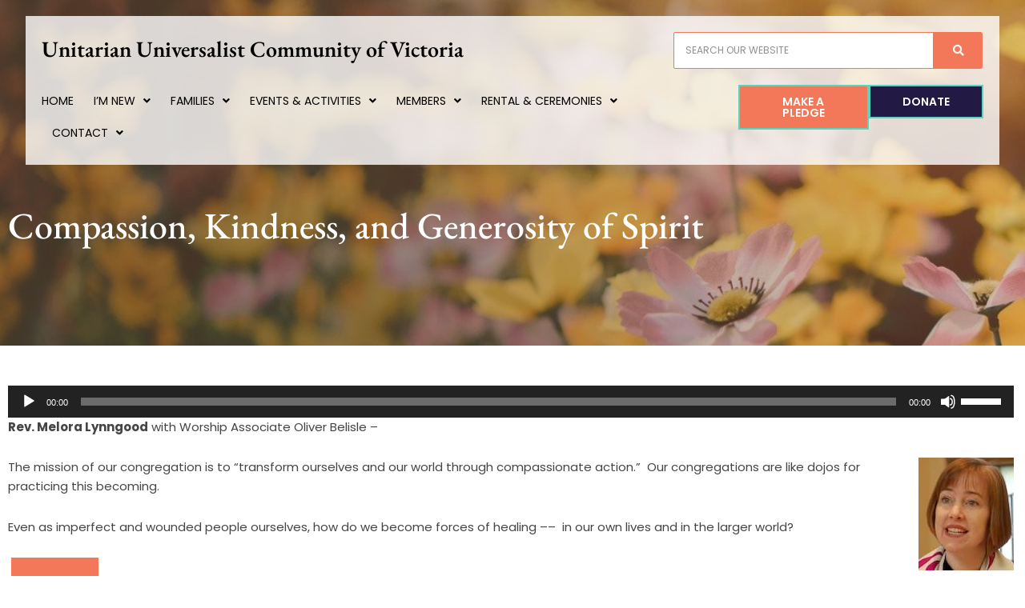

--- FILE ---
content_type: text/html; charset=UTF-8
request_url: https://victoriaunitarian.ca/compassion-kindness-and-generosity-of-spirit/
body_size: 24325
content:
<!DOCTYPE html>
<html lang="en-US">
<head>
<meta charset="UTF-8">
<meta name="viewport" content="width=device-width, initial-scale=1">
	<link rel="profile" href="https://gmpg.org/xfn/11"> 
	<meta name='robots' content='index, follow, max-image-preview:large, max-snippet:-1, max-video-preview:-1' />

	<!-- This site is optimized with the Yoast SEO plugin v26.7 - https://yoast.com/wordpress/plugins/seo/ -->
	<title>Compassion, Kindness, and Generosity of Spirit - Unitarian Universalist Community of Victoria</title>
	<link rel="canonical" href="https://victoriaunitarian.ca/compassion-kindness-and-generosity-of-spirit/" />
	<meta property="og:locale" content="en_US" />
	<meta property="og:type" content="article" />
	<meta property="og:title" content="Compassion, Kindness, and Generosity of Spirit - Unitarian Universalist Community of Victoria" />
	<meta property="og:description" content="Rev. Melora Lynngood with Worship Associate Oliver Belisle – The mission of our congregation is to “transform ourselves and our world through compassionate action.”  Our congregations are like dojos for practicing this becoming. Even as imperfect and wounded people ourselves, how do we become forces of healing ––  in our own lives and in the larger [&hellip;]" />
	<meta property="og:url" content="https://victoriaunitarian.ca/compassion-kindness-and-generosity-of-spirit/" />
	<meta property="og:site_name" content="Unitarian Universalist Community of Victoria" />
	<meta property="article:publisher" content="https://www.facebook.com/victoriaunitarian" />
	<meta property="article:published_time" content="2017-10-15T21:55:36+00:00" />
	<meta property="article:modified_time" content="2021-09-21T18:32:48+00:00" />
	<meta property="og:image" content="https://victoriaunitarian.ca/wp-content/uploads/2021/05/melora-headshot.jpg" />
	<meta property="og:image:width" content="119" />
	<meta property="og:image:height" content="141" />
	<meta property="og:image:type" content="image/jpeg" />
	<meta name="author" content="Mike Graham" />
	<meta name="twitter:card" content="summary_large_image" />
	<meta name="twitter:label1" content="Written by" />
	<meta name="twitter:data1" content="Mike Graham" />
	<script type="application/ld+json" class="yoast-schema-graph">{"@context":"https://schema.org","@graph":[{"@type":"Article","@id":"https://victoriaunitarian.ca/compassion-kindness-and-generosity-of-spirit/#article","isPartOf":{"@id":"https://victoriaunitarian.ca/compassion-kindness-and-generosity-of-spirit/"},"author":{"name":"Mike Graham","@id":"https://victoriaunitarian.ca/#/schema/person/900da948f0534675f7b94ad51fe6a19f"},"headline":"Compassion, Kindness, and Generosity of Spirit","datePublished":"2017-10-15T21:55:36+00:00","dateModified":"2021-09-21T18:32:48+00:00","mainEntityOfPage":{"@id":"https://victoriaunitarian.ca/compassion-kindness-and-generosity-of-spirit/"},"wordCount":72,"commentCount":0,"publisher":{"@id":"https://victoriaunitarian.ca/#organization"},"image":{"@id":"https://victoriaunitarian.ca/compassion-kindness-and-generosity-of-spirit/#primaryimage"},"thumbnailUrl":"https://victoriaunitarian.ca/wp-content/uploads/2021/05/melora-headshot.jpg","articleSection":["Past services","Services with audio transcripts"],"inLanguage":"en-US"},{"@type":"WebPage","@id":"https://victoriaunitarian.ca/compassion-kindness-and-generosity-of-spirit/","url":"https://victoriaunitarian.ca/compassion-kindness-and-generosity-of-spirit/","name":"Compassion, Kindness, and Generosity of Spirit - Unitarian Universalist Community of Victoria","isPartOf":{"@id":"https://victoriaunitarian.ca/#website"},"primaryImageOfPage":{"@id":"https://victoriaunitarian.ca/compassion-kindness-and-generosity-of-spirit/#primaryimage"},"image":{"@id":"https://victoriaunitarian.ca/compassion-kindness-and-generosity-of-spirit/#primaryimage"},"thumbnailUrl":"https://victoriaunitarian.ca/wp-content/uploads/2021/05/melora-headshot.jpg","datePublished":"2017-10-15T21:55:36+00:00","dateModified":"2021-09-21T18:32:48+00:00","breadcrumb":{"@id":"https://victoriaunitarian.ca/compassion-kindness-and-generosity-of-spirit/#breadcrumb"},"inLanguage":"en-US","potentialAction":[{"@type":"ReadAction","target":["https://victoriaunitarian.ca/compassion-kindness-and-generosity-of-spirit/"]}]},{"@type":"ImageObject","inLanguage":"en-US","@id":"https://victoriaunitarian.ca/compassion-kindness-and-generosity-of-spirit/#primaryimage","url":"https://victoriaunitarian.ca/wp-content/uploads/2021/05/melora-headshot.jpg","contentUrl":"https://victoriaunitarian.ca/wp-content/uploads/2021/05/melora-headshot.jpg","width":119,"height":141},{"@type":"BreadcrumbList","@id":"https://victoriaunitarian.ca/compassion-kindness-and-generosity-of-spirit/#breadcrumb","itemListElement":[{"@type":"ListItem","position":1,"name":"Home","item":"https://victoriaunitarian.ca/"},{"@type":"ListItem","position":2,"name":"Compassion, Kindness, and Generosity of Spirit"}]},{"@type":"WebSite","@id":"https://victoriaunitarian.ca/#website","url":"https://victoriaunitarian.ca/","name":"Unitarian Universalist Community of Victoria","description":"Victoria BC","publisher":{"@id":"https://victoriaunitarian.ca/#organization"},"potentialAction":[{"@type":"SearchAction","target":{"@type":"EntryPoint","urlTemplate":"https://victoriaunitarian.ca/?s={search_term_string}"},"query-input":{"@type":"PropertyValueSpecification","valueRequired":true,"valueName":"search_term_string"}}],"inLanguage":"en-US"},{"@type":"Organization","@id":"https://victoriaunitarian.ca/#organization","name":"Unitarian Universalist Community of Victoria","url":"https://victoriaunitarian.ca/","logo":{"@type":"ImageObject","inLanguage":"en-US","@id":"https://victoriaunitarian.ca/#/schema/logo/image/","url":"https://victoriaunitarian.ca/wp-content/uploads/2025/05/CUC-Logo-Favicon.jpg","contentUrl":"https://victoriaunitarian.ca/wp-content/uploads/2025/05/CUC-Logo-Favicon.jpg","width":512,"height":512,"caption":"Unitarian Universalist Community of Victoria"},"image":{"@id":"https://victoriaunitarian.ca/#/schema/logo/image/"},"sameAs":["https://www.facebook.com/victoriaunitarian","https://www.instagram.com/victoriaunitarian/"]},{"@type":"Person","@id":"https://victoriaunitarian.ca/#/schema/person/900da948f0534675f7b94ad51fe6a19f","name":"Mike Graham","image":{"@type":"ImageObject","inLanguage":"en-US","@id":"https://victoriaunitarian.ca/#/schema/person/image/","url":"https://secure.gravatar.com/avatar/042f9ae515cc1e326904961fcd80208391831688c6b066bfa3111d5a1d355c0a?s=96&d=mm&r=g","contentUrl":"https://secure.gravatar.com/avatar/042f9ae515cc1e326904961fcd80208391831688c6b066bfa3111d5a1d355c0a?s=96&d=mm&r=g","caption":"Mike Graham"},"url":"https://victoriaunitarian.ca/author/mike/"}]}</script>
	<!-- / Yoast SEO plugin. -->


<link rel='dns-prefetch' href='//www.googletagmanager.com' />
<link rel='dns-prefetch' href='//fonts.googleapis.com' />
<link rel="alternate" type="application/rss+xml" title="Unitarian Universalist Community of Victoria &raquo; Feed" href="https://victoriaunitarian.ca/feed/" />
<link rel="alternate" title="oEmbed (JSON)" type="application/json+oembed" href="https://victoriaunitarian.ca/wp-json/oembed/1.0/embed?url=https%3A%2F%2Fvictoriaunitarian.ca%2Fcompassion-kindness-and-generosity-of-spirit%2F" />
<link rel="alternate" title="oEmbed (XML)" type="text/xml+oembed" href="https://victoriaunitarian.ca/wp-json/oembed/1.0/embed?url=https%3A%2F%2Fvictoriaunitarian.ca%2Fcompassion-kindness-and-generosity-of-spirit%2F&#038;format=xml" />
		<!-- This site uses the Google Analytics by MonsterInsights plugin v9.11.1 - Using Analytics tracking - https://www.monsterinsights.com/ -->
							<script src="//www.googletagmanager.com/gtag/js?id=G-CJKZ3MV3YR"  data-cfasync="false" data-wpfc-render="false" async></script>
			<script data-cfasync="false" data-wpfc-render="false">
				var mi_version = '9.11.1';
				var mi_track_user = true;
				var mi_no_track_reason = '';
								var MonsterInsightsDefaultLocations = {"page_location":"https:\/\/victoriaunitarian.ca\/compassion-kindness-and-generosity-of-spirit\/","page_referrer":"https:\/\/victoriaunitarian.ca\/compassion-kindness-and-generosity-of-spirit"};
								if ( typeof MonsterInsightsPrivacyGuardFilter === 'function' ) {
					var MonsterInsightsLocations = (typeof MonsterInsightsExcludeQuery === 'object') ? MonsterInsightsPrivacyGuardFilter( MonsterInsightsExcludeQuery ) : MonsterInsightsPrivacyGuardFilter( MonsterInsightsDefaultLocations );
				} else {
					var MonsterInsightsLocations = (typeof MonsterInsightsExcludeQuery === 'object') ? MonsterInsightsExcludeQuery : MonsterInsightsDefaultLocations;
				}

								var disableStrs = [
										'ga-disable-G-CJKZ3MV3YR',
									];

				/* Function to detect opted out users */
				function __gtagTrackerIsOptedOut() {
					for (var index = 0; index < disableStrs.length; index++) {
						if (document.cookie.indexOf(disableStrs[index] + '=true') > -1) {
							return true;
						}
					}

					return false;
				}

				/* Disable tracking if the opt-out cookie exists. */
				if (__gtagTrackerIsOptedOut()) {
					for (var index = 0; index < disableStrs.length; index++) {
						window[disableStrs[index]] = true;
					}
				}

				/* Opt-out function */
				function __gtagTrackerOptout() {
					for (var index = 0; index < disableStrs.length; index++) {
						document.cookie = disableStrs[index] + '=true; expires=Thu, 31 Dec 2099 23:59:59 UTC; path=/';
						window[disableStrs[index]] = true;
					}
				}

				if ('undefined' === typeof gaOptout) {
					function gaOptout() {
						__gtagTrackerOptout();
					}
				}
								window.dataLayer = window.dataLayer || [];

				window.MonsterInsightsDualTracker = {
					helpers: {},
					trackers: {},
				};
				if (mi_track_user) {
					function __gtagDataLayer() {
						dataLayer.push(arguments);
					}

					function __gtagTracker(type, name, parameters) {
						if (!parameters) {
							parameters = {};
						}

						if (parameters.send_to) {
							__gtagDataLayer.apply(null, arguments);
							return;
						}

						if (type === 'event') {
														parameters.send_to = monsterinsights_frontend.v4_id;
							var hookName = name;
							if (typeof parameters['event_category'] !== 'undefined') {
								hookName = parameters['event_category'] + ':' + name;
							}

							if (typeof MonsterInsightsDualTracker.trackers[hookName] !== 'undefined') {
								MonsterInsightsDualTracker.trackers[hookName](parameters);
							} else {
								__gtagDataLayer('event', name, parameters);
							}
							
						} else {
							__gtagDataLayer.apply(null, arguments);
						}
					}

					__gtagTracker('js', new Date());
					__gtagTracker('set', {
						'developer_id.dZGIzZG': true,
											});
					if ( MonsterInsightsLocations.page_location ) {
						__gtagTracker('set', MonsterInsightsLocations);
					}
										__gtagTracker('config', 'G-CJKZ3MV3YR', {"forceSSL":"true","link_attribution":"true"} );
										window.gtag = __gtagTracker;										(function () {
						/* https://developers.google.com/analytics/devguides/collection/analyticsjs/ */
						/* ga and __gaTracker compatibility shim. */
						var noopfn = function () {
							return null;
						};
						var newtracker = function () {
							return new Tracker();
						};
						var Tracker = function () {
							return null;
						};
						var p = Tracker.prototype;
						p.get = noopfn;
						p.set = noopfn;
						p.send = function () {
							var args = Array.prototype.slice.call(arguments);
							args.unshift('send');
							__gaTracker.apply(null, args);
						};
						var __gaTracker = function () {
							var len = arguments.length;
							if (len === 0) {
								return;
							}
							var f = arguments[len - 1];
							if (typeof f !== 'object' || f === null || typeof f.hitCallback !== 'function') {
								if ('send' === arguments[0]) {
									var hitConverted, hitObject = false, action;
									if ('event' === arguments[1]) {
										if ('undefined' !== typeof arguments[3]) {
											hitObject = {
												'eventAction': arguments[3],
												'eventCategory': arguments[2],
												'eventLabel': arguments[4],
												'value': arguments[5] ? arguments[5] : 1,
											}
										}
									}
									if ('pageview' === arguments[1]) {
										if ('undefined' !== typeof arguments[2]) {
											hitObject = {
												'eventAction': 'page_view',
												'page_path': arguments[2],
											}
										}
									}
									if (typeof arguments[2] === 'object') {
										hitObject = arguments[2];
									}
									if (typeof arguments[5] === 'object') {
										Object.assign(hitObject, arguments[5]);
									}
									if ('undefined' !== typeof arguments[1].hitType) {
										hitObject = arguments[1];
										if ('pageview' === hitObject.hitType) {
											hitObject.eventAction = 'page_view';
										}
									}
									if (hitObject) {
										action = 'timing' === arguments[1].hitType ? 'timing_complete' : hitObject.eventAction;
										hitConverted = mapArgs(hitObject);
										__gtagTracker('event', action, hitConverted);
									}
								}
								return;
							}

							function mapArgs(args) {
								var arg, hit = {};
								var gaMap = {
									'eventCategory': 'event_category',
									'eventAction': 'event_action',
									'eventLabel': 'event_label',
									'eventValue': 'event_value',
									'nonInteraction': 'non_interaction',
									'timingCategory': 'event_category',
									'timingVar': 'name',
									'timingValue': 'value',
									'timingLabel': 'event_label',
									'page': 'page_path',
									'location': 'page_location',
									'title': 'page_title',
									'referrer' : 'page_referrer',
								};
								for (arg in args) {
																		if (!(!args.hasOwnProperty(arg) || !gaMap.hasOwnProperty(arg))) {
										hit[gaMap[arg]] = args[arg];
									} else {
										hit[arg] = args[arg];
									}
								}
								return hit;
							}

							try {
								f.hitCallback();
							} catch (ex) {
							}
						};
						__gaTracker.create = newtracker;
						__gaTracker.getByName = newtracker;
						__gaTracker.getAll = function () {
							return [];
						};
						__gaTracker.remove = noopfn;
						__gaTracker.loaded = true;
						window['__gaTracker'] = __gaTracker;
					})();
									} else {
										console.log("");
					(function () {
						function __gtagTracker() {
							return null;
						}

						window['__gtagTracker'] = __gtagTracker;
						window['gtag'] = __gtagTracker;
					})();
									}
			</script>
							<!-- / Google Analytics by MonsterInsights -->
		<style type="text/css" media="all">@font-face{font-family:'EB Garamond';font-display:block;font-style:normal;font-weight:400;font-display:swap;src:url(https://fonts.gstatic.com/s/ebgaramond/v32/SlGDmQSNjdsmc35JDF1K5E55YMjF_7DPuGi-6_RkCY9_WamXgHlIbvw.woff2) format('woff2');unicode-range:U+0460-052F,U+1C80-1C8A,U+20B4,U+2DE0-2DFF,U+A640-A69F,U+FE2E-FE2F}@font-face{font-family:'EB Garamond';font-display:block;font-style:normal;font-weight:400;font-display:swap;src:url(https://fonts.gstatic.com/s/ebgaramond/v32/SlGDmQSNjdsmc35JDF1K5E55YMjF_7DPuGi-6_RkAI9_WamXgHlIbvw.woff2) format('woff2');unicode-range:U+0301,U+0400-045F,U+0490-0491,U+04B0-04B1,U+2116}@font-face{font-family:'EB Garamond';font-display:block;font-style:normal;font-weight:400;font-display:swap;src:url(https://fonts.gstatic.com/s/ebgaramond/v32/SlGDmQSNjdsmc35JDF1K5E55YMjF_7DPuGi-6_RkCI9_WamXgHlIbvw.woff2) format('woff2');unicode-range:U+1F00-1FFF}@font-face{font-family:'EB Garamond';font-display:block;font-style:normal;font-weight:400;font-display:swap;src:url(https://fonts.gstatic.com/s/ebgaramond/v32/SlGDmQSNjdsmc35JDF1K5E55YMjF_7DPuGi-6_RkB49_WamXgHlIbvw.woff2) format('woff2');unicode-range:U+0370-0377,U+037A-037F,U+0384-038A,U+038C,U+038E-03A1,U+03A3-03FF}@font-face{font-family:'EB Garamond';font-display:block;font-style:normal;font-weight:400;font-display:swap;src:url(https://fonts.gstatic.com/s/ebgaramond/v32/SlGDmQSNjdsmc35JDF1K5E55YMjF_7DPuGi-6_RkC49_WamXgHlIbvw.woff2) format('woff2');unicode-range:U+0102-0103,U+0110-0111,U+0128-0129,U+0168-0169,U+01A0-01A1,U+01AF-01B0,U+0300-0301,U+0303-0304,U+0308-0309,U+0323,U+0329,U+1EA0-1EF9,U+20AB}@font-face{font-family:'EB Garamond';font-display:block;font-style:normal;font-weight:400;font-display:swap;src:url(https://fonts.gstatic.com/s/ebgaramond/v32/SlGDmQSNjdsmc35JDF1K5E55YMjF_7DPuGi-6_RkCo9_WamXgHlIbvw.woff2) format('woff2');unicode-range:U+0100-02BA,U+02BD-02C5,U+02C7-02CC,U+02CE-02D7,U+02DD-02FF,U+0304,U+0308,U+0329,U+1D00-1DBF,U+1E00-1E9F,U+1EF2-1EFF,U+2020,U+20A0-20AB,U+20AD-20C0,U+2113,U+2C60-2C7F,U+A720-A7FF}@font-face{font-family:'EB Garamond';font-display:block;font-style:normal;font-weight:400;font-display:swap;src:url(https://fonts.gstatic.com/s/ebgaramond/v32/SlGDmQSNjdsmc35JDF1K5E55YMjF_7DPuGi-6_RkBI9_WamXgHlI.woff2) format('woff2');unicode-range:U+0000-00FF,U+0131,U+0152-0153,U+02BB-02BC,U+02C6,U+02DA,U+02DC,U+0304,U+0308,U+0329,U+2000-206F,U+20AC,U+2122,U+2191,U+2193,U+2212,U+2215,U+FEFF,U+FFFD}@font-face{font-family:'Poppins';font-display:block;font-style:normal;font-weight:400;font-display:swap;src:url(https://fonts.gstatic.com/s/poppins/v24/pxiEyp8kv8JHgFVrJJbecnFHGPezSQ.woff2) format('woff2');unicode-range:U+0900-097F,U+1CD0-1CF9,U+200C-200D,U+20A8,U+20B9,U+20F0,U+25CC,U+A830-A839,U+A8E0-A8FF,U+11B00-11B09}@font-face{font-family:'Poppins';font-display:block;font-style:normal;font-weight:400;font-display:swap;src:url(https://fonts.gstatic.com/s/poppins/v24/pxiEyp8kv8JHgFVrJJnecnFHGPezSQ.woff2) format('woff2');unicode-range:U+0100-02BA,U+02BD-02C5,U+02C7-02CC,U+02CE-02D7,U+02DD-02FF,U+0304,U+0308,U+0329,U+1D00-1DBF,U+1E00-1E9F,U+1EF2-1EFF,U+2020,U+20A0-20AB,U+20AD-20C0,U+2113,U+2C60-2C7F,U+A720-A7FF}@font-face{font-family:'Poppins';font-display:block;font-style:normal;font-weight:400;font-display:swap;src:url(https://fonts.gstatic.com/s/poppins/v24/pxiEyp8kv8JHgFVrJJfecnFHGPc.woff2) format('woff2');unicode-range:U+0000-00FF,U+0131,U+0152-0153,U+02BB-02BC,U+02C6,U+02DA,U+02DC,U+0304,U+0308,U+0329,U+2000-206F,U+20AC,U+2122,U+2191,U+2193,U+2212,U+2215,U+FEFF,U+FFFD}</style>
<style id='wp-img-auto-sizes-contain-inline-css'>
img:is([sizes=auto i],[sizes^="auto," i]){contain-intrinsic-size:3000px 1500px}
/*# sourceURL=wp-img-auto-sizes-contain-inline-css */
</style>
<style id='global-styles-inline-css'>
:root{--wp--preset--aspect-ratio--square: 1;--wp--preset--aspect-ratio--4-3: 4/3;--wp--preset--aspect-ratio--3-4: 3/4;--wp--preset--aspect-ratio--3-2: 3/2;--wp--preset--aspect-ratio--2-3: 2/3;--wp--preset--aspect-ratio--16-9: 16/9;--wp--preset--aspect-ratio--9-16: 9/16;--wp--preset--color--black: #000000;--wp--preset--color--cyan-bluish-gray: #abb8c3;--wp--preset--color--white: #ffffff;--wp--preset--color--pale-pink: #f78da7;--wp--preset--color--vivid-red: #cf2e2e;--wp--preset--color--luminous-vivid-orange: #ff6900;--wp--preset--color--luminous-vivid-amber: #fcb900;--wp--preset--color--light-green-cyan: #7bdcb5;--wp--preset--color--vivid-green-cyan: #00d084;--wp--preset--color--pale-cyan-blue: #8ed1fc;--wp--preset--color--vivid-cyan-blue: #0693e3;--wp--preset--color--vivid-purple: #9b51e0;--wp--preset--color--ast-global-color-0: var(--ast-global-color-0);--wp--preset--color--ast-global-color-1: var(--ast-global-color-1);--wp--preset--color--ast-global-color-2: var(--ast-global-color-2);--wp--preset--color--ast-global-color-3: var(--ast-global-color-3);--wp--preset--color--ast-global-color-4: var(--ast-global-color-4);--wp--preset--color--ast-global-color-5: var(--ast-global-color-5);--wp--preset--color--ast-global-color-6: var(--ast-global-color-6);--wp--preset--color--ast-global-color-7: var(--ast-global-color-7);--wp--preset--color--ast-global-color-8: var(--ast-global-color-8);--wp--preset--gradient--vivid-cyan-blue-to-vivid-purple: linear-gradient(135deg,rgb(6,147,227) 0%,rgb(155,81,224) 100%);--wp--preset--gradient--light-green-cyan-to-vivid-green-cyan: linear-gradient(135deg,rgb(122,220,180) 0%,rgb(0,208,130) 100%);--wp--preset--gradient--luminous-vivid-amber-to-luminous-vivid-orange: linear-gradient(135deg,rgb(252,185,0) 0%,rgb(255,105,0) 100%);--wp--preset--gradient--luminous-vivid-orange-to-vivid-red: linear-gradient(135deg,rgb(255,105,0) 0%,rgb(207,46,46) 100%);--wp--preset--gradient--very-light-gray-to-cyan-bluish-gray: linear-gradient(135deg,rgb(238,238,238) 0%,rgb(169,184,195) 100%);--wp--preset--gradient--cool-to-warm-spectrum: linear-gradient(135deg,rgb(74,234,220) 0%,rgb(151,120,209) 20%,rgb(207,42,186) 40%,rgb(238,44,130) 60%,rgb(251,105,98) 80%,rgb(254,248,76) 100%);--wp--preset--gradient--blush-light-purple: linear-gradient(135deg,rgb(255,206,236) 0%,rgb(152,150,240) 100%);--wp--preset--gradient--blush-bordeaux: linear-gradient(135deg,rgb(254,205,165) 0%,rgb(254,45,45) 50%,rgb(107,0,62) 100%);--wp--preset--gradient--luminous-dusk: linear-gradient(135deg,rgb(255,203,112) 0%,rgb(199,81,192) 50%,rgb(65,88,208) 100%);--wp--preset--gradient--pale-ocean: linear-gradient(135deg,rgb(255,245,203) 0%,rgb(182,227,212) 50%,rgb(51,167,181) 100%);--wp--preset--gradient--electric-grass: linear-gradient(135deg,rgb(202,248,128) 0%,rgb(113,206,126) 100%);--wp--preset--gradient--midnight: linear-gradient(135deg,rgb(2,3,129) 0%,rgb(40,116,252) 100%);--wp--preset--font-size--small: 13px;--wp--preset--font-size--medium: 20px;--wp--preset--font-size--large: 36px;--wp--preset--font-size--x-large: 42px;--wp--preset--spacing--20: 0.44rem;--wp--preset--spacing--30: 0.67rem;--wp--preset--spacing--40: 1rem;--wp--preset--spacing--50: 1.5rem;--wp--preset--spacing--60: 2.25rem;--wp--preset--spacing--70: 3.38rem;--wp--preset--spacing--80: 5.06rem;--wp--preset--shadow--natural: 6px 6px 9px rgba(0, 0, 0, 0.2);--wp--preset--shadow--deep: 12px 12px 50px rgba(0, 0, 0, 0.4);--wp--preset--shadow--sharp: 6px 6px 0px rgba(0, 0, 0, 0.2);--wp--preset--shadow--outlined: 6px 6px 0px -3px rgb(255, 255, 255), 6px 6px rgb(0, 0, 0);--wp--preset--shadow--crisp: 6px 6px 0px rgb(0, 0, 0);}:root { --wp--style--global--content-size: var(--wp--custom--ast-content-width-size);--wp--style--global--wide-size: var(--wp--custom--ast-wide-width-size); }:where(body) { margin: 0; }.wp-site-blocks > .alignleft { float: left; margin-right: 2em; }.wp-site-blocks > .alignright { float: right; margin-left: 2em; }.wp-site-blocks > .aligncenter { justify-content: center; margin-left: auto; margin-right: auto; }:where(.wp-site-blocks) > * { margin-block-start: 24px; margin-block-end: 0; }:where(.wp-site-blocks) > :first-child { margin-block-start: 0; }:where(.wp-site-blocks) > :last-child { margin-block-end: 0; }:root { --wp--style--block-gap: 24px; }:root :where(.is-layout-flow) > :first-child{margin-block-start: 0;}:root :where(.is-layout-flow) > :last-child{margin-block-end: 0;}:root :where(.is-layout-flow) > *{margin-block-start: 24px;margin-block-end: 0;}:root :where(.is-layout-constrained) > :first-child{margin-block-start: 0;}:root :where(.is-layout-constrained) > :last-child{margin-block-end: 0;}:root :where(.is-layout-constrained) > *{margin-block-start: 24px;margin-block-end: 0;}:root :where(.is-layout-flex){gap: 24px;}:root :where(.is-layout-grid){gap: 24px;}.is-layout-flow > .alignleft{float: left;margin-inline-start: 0;margin-inline-end: 2em;}.is-layout-flow > .alignright{float: right;margin-inline-start: 2em;margin-inline-end: 0;}.is-layout-flow > .aligncenter{margin-left: auto !important;margin-right: auto !important;}.is-layout-constrained > .alignleft{float: left;margin-inline-start: 0;margin-inline-end: 2em;}.is-layout-constrained > .alignright{float: right;margin-inline-start: 2em;margin-inline-end: 0;}.is-layout-constrained > .aligncenter{margin-left: auto !important;margin-right: auto !important;}.is-layout-constrained > :where(:not(.alignleft):not(.alignright):not(.alignfull)){max-width: var(--wp--style--global--content-size);margin-left: auto !important;margin-right: auto !important;}.is-layout-constrained > .alignwide{max-width: var(--wp--style--global--wide-size);}body .is-layout-flex{display: flex;}.is-layout-flex{flex-wrap: wrap;align-items: center;}.is-layout-flex > :is(*, div){margin: 0;}body .is-layout-grid{display: grid;}.is-layout-grid > :is(*, div){margin: 0;}body{padding-top: 0px;padding-right: 0px;padding-bottom: 0px;padding-left: 0px;}a:where(:not(.wp-element-button)){text-decoration: none;}:root :where(.wp-element-button, .wp-block-button__link){background-color: #32373c;border-width: 0;color: #fff;font-family: inherit;font-size: inherit;font-style: inherit;font-weight: inherit;letter-spacing: inherit;line-height: inherit;padding-top: calc(0.667em + 2px);padding-right: calc(1.333em + 2px);padding-bottom: calc(0.667em + 2px);padding-left: calc(1.333em + 2px);text-decoration: none;text-transform: inherit;}.has-black-color{color: var(--wp--preset--color--black) !important;}.has-cyan-bluish-gray-color{color: var(--wp--preset--color--cyan-bluish-gray) !important;}.has-white-color{color: var(--wp--preset--color--white) !important;}.has-pale-pink-color{color: var(--wp--preset--color--pale-pink) !important;}.has-vivid-red-color{color: var(--wp--preset--color--vivid-red) !important;}.has-luminous-vivid-orange-color{color: var(--wp--preset--color--luminous-vivid-orange) !important;}.has-luminous-vivid-amber-color{color: var(--wp--preset--color--luminous-vivid-amber) !important;}.has-light-green-cyan-color{color: var(--wp--preset--color--light-green-cyan) !important;}.has-vivid-green-cyan-color{color: var(--wp--preset--color--vivid-green-cyan) !important;}.has-pale-cyan-blue-color{color: var(--wp--preset--color--pale-cyan-blue) !important;}.has-vivid-cyan-blue-color{color: var(--wp--preset--color--vivid-cyan-blue) !important;}.has-vivid-purple-color{color: var(--wp--preset--color--vivid-purple) !important;}.has-ast-global-color-0-color{color: var(--wp--preset--color--ast-global-color-0) !important;}.has-ast-global-color-1-color{color: var(--wp--preset--color--ast-global-color-1) !important;}.has-ast-global-color-2-color{color: var(--wp--preset--color--ast-global-color-2) !important;}.has-ast-global-color-3-color{color: var(--wp--preset--color--ast-global-color-3) !important;}.has-ast-global-color-4-color{color: var(--wp--preset--color--ast-global-color-4) !important;}.has-ast-global-color-5-color{color: var(--wp--preset--color--ast-global-color-5) !important;}.has-ast-global-color-6-color{color: var(--wp--preset--color--ast-global-color-6) !important;}.has-ast-global-color-7-color{color: var(--wp--preset--color--ast-global-color-7) !important;}.has-ast-global-color-8-color{color: var(--wp--preset--color--ast-global-color-8) !important;}.has-black-background-color{background-color: var(--wp--preset--color--black) !important;}.has-cyan-bluish-gray-background-color{background-color: var(--wp--preset--color--cyan-bluish-gray) !important;}.has-white-background-color{background-color: var(--wp--preset--color--white) !important;}.has-pale-pink-background-color{background-color: var(--wp--preset--color--pale-pink) !important;}.has-vivid-red-background-color{background-color: var(--wp--preset--color--vivid-red) !important;}.has-luminous-vivid-orange-background-color{background-color: var(--wp--preset--color--luminous-vivid-orange) !important;}.has-luminous-vivid-amber-background-color{background-color: var(--wp--preset--color--luminous-vivid-amber) !important;}.has-light-green-cyan-background-color{background-color: var(--wp--preset--color--light-green-cyan) !important;}.has-vivid-green-cyan-background-color{background-color: var(--wp--preset--color--vivid-green-cyan) !important;}.has-pale-cyan-blue-background-color{background-color: var(--wp--preset--color--pale-cyan-blue) !important;}.has-vivid-cyan-blue-background-color{background-color: var(--wp--preset--color--vivid-cyan-blue) !important;}.has-vivid-purple-background-color{background-color: var(--wp--preset--color--vivid-purple) !important;}.has-ast-global-color-0-background-color{background-color: var(--wp--preset--color--ast-global-color-0) !important;}.has-ast-global-color-1-background-color{background-color: var(--wp--preset--color--ast-global-color-1) !important;}.has-ast-global-color-2-background-color{background-color: var(--wp--preset--color--ast-global-color-2) !important;}.has-ast-global-color-3-background-color{background-color: var(--wp--preset--color--ast-global-color-3) !important;}.has-ast-global-color-4-background-color{background-color: var(--wp--preset--color--ast-global-color-4) !important;}.has-ast-global-color-5-background-color{background-color: var(--wp--preset--color--ast-global-color-5) !important;}.has-ast-global-color-6-background-color{background-color: var(--wp--preset--color--ast-global-color-6) !important;}.has-ast-global-color-7-background-color{background-color: var(--wp--preset--color--ast-global-color-7) !important;}.has-ast-global-color-8-background-color{background-color: var(--wp--preset--color--ast-global-color-8) !important;}.has-black-border-color{border-color: var(--wp--preset--color--black) !important;}.has-cyan-bluish-gray-border-color{border-color: var(--wp--preset--color--cyan-bluish-gray) !important;}.has-white-border-color{border-color: var(--wp--preset--color--white) !important;}.has-pale-pink-border-color{border-color: var(--wp--preset--color--pale-pink) !important;}.has-vivid-red-border-color{border-color: var(--wp--preset--color--vivid-red) !important;}.has-luminous-vivid-orange-border-color{border-color: var(--wp--preset--color--luminous-vivid-orange) !important;}.has-luminous-vivid-amber-border-color{border-color: var(--wp--preset--color--luminous-vivid-amber) !important;}.has-light-green-cyan-border-color{border-color: var(--wp--preset--color--light-green-cyan) !important;}.has-vivid-green-cyan-border-color{border-color: var(--wp--preset--color--vivid-green-cyan) !important;}.has-pale-cyan-blue-border-color{border-color: var(--wp--preset--color--pale-cyan-blue) !important;}.has-vivid-cyan-blue-border-color{border-color: var(--wp--preset--color--vivid-cyan-blue) !important;}.has-vivid-purple-border-color{border-color: var(--wp--preset--color--vivid-purple) !important;}.has-ast-global-color-0-border-color{border-color: var(--wp--preset--color--ast-global-color-0) !important;}.has-ast-global-color-1-border-color{border-color: var(--wp--preset--color--ast-global-color-1) !important;}.has-ast-global-color-2-border-color{border-color: var(--wp--preset--color--ast-global-color-2) !important;}.has-ast-global-color-3-border-color{border-color: var(--wp--preset--color--ast-global-color-3) !important;}.has-ast-global-color-4-border-color{border-color: var(--wp--preset--color--ast-global-color-4) !important;}.has-ast-global-color-5-border-color{border-color: var(--wp--preset--color--ast-global-color-5) !important;}.has-ast-global-color-6-border-color{border-color: var(--wp--preset--color--ast-global-color-6) !important;}.has-ast-global-color-7-border-color{border-color: var(--wp--preset--color--ast-global-color-7) !important;}.has-ast-global-color-8-border-color{border-color: var(--wp--preset--color--ast-global-color-8) !important;}.has-vivid-cyan-blue-to-vivid-purple-gradient-background{background: var(--wp--preset--gradient--vivid-cyan-blue-to-vivid-purple) !important;}.has-light-green-cyan-to-vivid-green-cyan-gradient-background{background: var(--wp--preset--gradient--light-green-cyan-to-vivid-green-cyan) !important;}.has-luminous-vivid-amber-to-luminous-vivid-orange-gradient-background{background: var(--wp--preset--gradient--luminous-vivid-amber-to-luminous-vivid-orange) !important;}.has-luminous-vivid-orange-to-vivid-red-gradient-background{background: var(--wp--preset--gradient--luminous-vivid-orange-to-vivid-red) !important;}.has-very-light-gray-to-cyan-bluish-gray-gradient-background{background: var(--wp--preset--gradient--very-light-gray-to-cyan-bluish-gray) !important;}.has-cool-to-warm-spectrum-gradient-background{background: var(--wp--preset--gradient--cool-to-warm-spectrum) !important;}.has-blush-light-purple-gradient-background{background: var(--wp--preset--gradient--blush-light-purple) !important;}.has-blush-bordeaux-gradient-background{background: var(--wp--preset--gradient--blush-bordeaux) !important;}.has-luminous-dusk-gradient-background{background: var(--wp--preset--gradient--luminous-dusk) !important;}.has-pale-ocean-gradient-background{background: var(--wp--preset--gradient--pale-ocean) !important;}.has-electric-grass-gradient-background{background: var(--wp--preset--gradient--electric-grass) !important;}.has-midnight-gradient-background{background: var(--wp--preset--gradient--midnight) !important;}.has-small-font-size{font-size: var(--wp--preset--font-size--small) !important;}.has-medium-font-size{font-size: var(--wp--preset--font-size--medium) !important;}.has-large-font-size{font-size: var(--wp--preset--font-size--large) !important;}.has-x-large-font-size{font-size: var(--wp--preset--font-size--x-large) !important;}
:root :where(.wp-block-pullquote){font-size: 1.5em;line-height: 1.6;}
/*# sourceURL=global-styles-inline-css */
</style>
<link rel='stylesheet' id='wpo_min-header-0-css' href='https://victoriaunitarian.ca/wp-content/cache/wpo-minify/1768788728/assets/wpo-minify-header-b44ab069.min.css' media='all' />
<script src="https://victoriaunitarian.ca/wp-includes/js/jquery/jquery.min.js" id="jquery-core-js"></script>
<script src="https://victoriaunitarian.ca/wp-includes/js/jquery/jquery-migrate.min.js" id="jquery-migrate-js"></script>
<script src="https://victoriaunitarian.ca/wp-content/themes/astra/assets/js/minified/flexibility.min.js" id="astra-flexibility-js"></script>
<script id="astra-flexibility-js-after">
typeof flexibility !== "undefined" && flexibility(document.documentElement);
//# sourceURL=astra-flexibility-js-after
</script>
<script src="https://victoriaunitarian.ca/wp-content/plugins/google-analytics-for-wordpress/assets/js/frontend-gtag.min.js" id="monsterinsights-frontend-script-js" async data-wp-strategy="async"></script>
<script data-cfasync="false" data-wpfc-render="false" id='monsterinsights-frontend-script-js-extra'>var monsterinsights_frontend = {"js_events_tracking":"true","download_extensions":"doc,pdf,ppt,zip,xls,docx,pptx,xlsx","inbound_paths":"[{\"path\":\"\\\/go\\\/\",\"label\":\"affiliate\"},{\"path\":\"\\\/recommend\\\/\",\"label\":\"affiliate\"}]","home_url":"https:\/\/victoriaunitarian.ca","hash_tracking":"false","v4_id":"G-CJKZ3MV3YR"};</script>
<script src="https://www.googletagmanager.com/gtag/js?id=UA-119467173-1&amp;ver=6.9" id="wk-analytics-script-js"></script>
<script id="wk-analytics-script-js-after">
function shouldTrack(){
var trackLoggedIn = false;
var loggedIn = false;
if(!loggedIn){
return true;
} else if( trackLoggedIn ) {
return true;
}
return false;
}
function hasWKGoogleAnalyticsCookie() {
return (new RegExp('wp_wk_ga_untrack_' + document.location.hostname)).test(document.cookie);
}
if (!hasWKGoogleAnalyticsCookie() && shouldTrack()) {
//Google Analytics
window.dataLayer = window.dataLayer || [];
function gtag(){dataLayer.push(arguments);}
gtag('js', new Date());
gtag('config', 'UA-119467173-1', { 'anonymize_ip': true });
}

//# sourceURL=wk-analytics-script-js-after
</script>
<script src="https://victoriaunitarian.ca/wp-content/plugins/addon-elements-for-elementor-page-builder/assets/js/iconHelper.js" id="eae-iconHelper-js"></script>
<script id="ecs_ajax_load-js-extra">
var ecs_ajax_params = {"ajaxurl":"https://victoriaunitarian.ca/wp-admin/admin-ajax.php","posts":"{\"page\":0,\"name\":\"compassion-kindness-and-generosity-of-spirit\",\"error\":\"\",\"m\":\"\",\"p\":0,\"post_parent\":\"\",\"subpost\":\"\",\"subpost_id\":\"\",\"attachment\":\"\",\"attachment_id\":0,\"pagename\":\"\",\"page_id\":0,\"second\":\"\",\"minute\":\"\",\"hour\":\"\",\"day\":0,\"monthnum\":0,\"year\":0,\"w\":0,\"category_name\":\"\",\"tag\":\"\",\"cat\":\"\",\"tag_id\":\"\",\"author\":\"\",\"author_name\":\"\",\"feed\":\"\",\"tb\":\"\",\"paged\":0,\"meta_key\":\"\",\"meta_value\":\"\",\"preview\":\"\",\"s\":\"\",\"sentence\":\"\",\"title\":\"\",\"fields\":\"all\",\"menu_order\":\"\",\"embed\":\"\",\"category__in\":[],\"category__not_in\":[],\"category__and\":[],\"post__in\":[],\"post__not_in\":[],\"post_name__in\":[],\"tag__in\":[],\"tag__not_in\":[],\"tag__and\":[],\"tag_slug__in\":[],\"tag_slug__and\":[],\"post_parent__in\":[],\"post_parent__not_in\":[],\"author__in\":[],\"author__not_in\":[],\"search_columns\":[],\"post_type\":[\"post\",\"page\",\"e-landing-page\"],\"ignore_sticky_posts\":false,\"suppress_filters\":false,\"cache_results\":true,\"update_post_term_cache\":true,\"update_menu_item_cache\":false,\"lazy_load_term_meta\":true,\"update_post_meta_cache\":true,\"posts_per_page\":15,\"nopaging\":false,\"comments_per_page\":\"50\",\"no_found_rows\":false,\"order\":\"DESC\"}"};
//# sourceURL=ecs_ajax_load-js-extra
</script>
<script src="https://victoriaunitarian.ca/wp-content/plugins/ele-custom-skin/assets/js/ecs_ajax_pagination.js" id="ecs_ajax_load-js"></script>
<script src="https://victoriaunitarian.ca/wp-content/plugins/ele-custom-skin/assets/js/ecs.js" id="ecs-script-js"></script>
<link rel="https://api.w.org/" href="https://victoriaunitarian.ca/wp-json/" /><link rel="alternate" title="JSON" type="application/json" href="https://victoriaunitarian.ca/wp-json/wp/v2/posts/1659" /><link rel="EditURI" type="application/rsd+xml" title="RSD" href="https://victoriaunitarian.ca/xmlrpc.php?rsd" />
<meta name="generator" content="WordPress 6.9" />
<link rel='shortlink' href='https://victoriaunitarian.ca/?p=1659' />
<meta name="generator" content="Elementor 3.34.1; features: additional_custom_breakpoints; settings: css_print_method-external, google_font-enabled, font_display-auto">
			<style>
				.e-con.e-parent:nth-of-type(n+4):not(.e-lazyloaded):not(.e-no-lazyload),
				.e-con.e-parent:nth-of-type(n+4):not(.e-lazyloaded):not(.e-no-lazyload) * {
					background-image: none !important;
				}
				@media screen and (max-height: 1024px) {
					.e-con.e-parent:nth-of-type(n+3):not(.e-lazyloaded):not(.e-no-lazyload),
					.e-con.e-parent:nth-of-type(n+3):not(.e-lazyloaded):not(.e-no-lazyload) * {
						background-image: none !important;
					}
				}
				@media screen and (max-height: 640px) {
					.e-con.e-parent:nth-of-type(n+2):not(.e-lazyloaded):not(.e-no-lazyload),
					.e-con.e-parent:nth-of-type(n+2):not(.e-lazyloaded):not(.e-no-lazyload) * {
						background-image: none !important;
					}
				}
			</style>
			<link rel="alternate" type="application/rss+xml" title="RSS" href="https://victoriaunitarian.ca/rsslatest.xml" />		<style id="wp-custom-css">
			.page-id-15600 .field_2140480586 .paragraph_field {
	background: none;
  border: none;
  padding: 0;
  margin: 0;
  border-radius: 0;
	font-size: 1.15em;
	font-weight: 700;
}

.ast-footer-copyright a {
	color: #fff;
}
.page-id-292 .elementor-widget-text-editor ul,
.block-links {
	list-style: none;
	margin-left: 0;
}
.page-id-292 .elementor-widget-text-editor ul li a,
.block-links li a {
    display: block;
    padding: 5px 5px 5px 0.5em;
    border-left: 10px solid #59bfae;
    background-color: #53d7c1;
    color: #fff;
    text-decoration: none;
    width: 100%;
    margin: 4px !important;
    transition: all 0.5s;
}
.page-id-292 .elementor-widget-text-editor ul li a:hover,
.block-links li a:hover {
    border-left: 10px solid #de735a;
    background-color: #f87b5d;
}
.page-id-292 .elementor-widget-text-editor ul li {
	width: 100% !important;
	margin: 5px !important;
}
.page-id-292 .elementor-widget-text-editor ul li a {
	margin: 15px !important;
}
.elementor-slideshow__title {
	display: none;
}
@media screen and (min-width: 990px) {
	#header {
		transition: width 0.5s !important;
	}
	.grow {
		margin-top: 0 !important;
		width: 100vw !important;
				height: 115px;
	}
	.block-links li {
    width: 32%;
    display: inline-block;
    margin: 0.5%;
	}
}
.ecs-load-more-button .elementor-button {
 		color: #fff;
    background-color: #f87b5d;
}
#wpfront-scroll-top-container {
	width: 40px;
	height: 40px;
}
@media screen and (min-width: 990px) {
	.elementor-posts .elementor-post__badge {
		top: 25%;
	}
}
@media screen and (max-width: 660px) {
	.elementor-posts .elementor-post__badge {
		top: 20%;
	}
}		</style>
		</head>

<body data-rsssl=1 itemtype='https://schema.org/Blog' itemscope='itemscope' class="wp-singular post-template-default single single-post postid-1659 single-format-standard wp-embed-responsive wp-theme-astra wp-child-theme-astra-child ast-desktop ast-page-builder-template ast-no-sidebar astra-4.12.0 group-blog ast-blog-single-style-1 ast-single-post ast-inherit-site-logo-transparent ast-hfb-header elementor-page-2458 ast-normal-title-enabled elementor-default elementor-kit-9 astra-addon-4.12.0">

<a
	class="skip-link screen-reader-text"
	href="#content">
		Skip to content</a>

<div
class="hfeed site" id="page">
			<header data-elementor-type="header" data-elementor-id="562" class="elementor elementor-562 elementor-location-header" data-elementor-post-type="elementor_library">
					<section class="elementor-section elementor-top-section elementor-element elementor-element-9579c4d elementor-section-full_width elementor-section-height-default elementor-section-height-default" data-id="9579c4d" data-element_type="section" data-settings="{&quot;motion_fx_motion_fx_scrolling&quot;:&quot;yes&quot;,&quot;sticky&quot;:&quot;top&quot;,&quot;sticky_on&quot;:[&quot;desktop&quot;,&quot;tablet&quot;],&quot;background_background&quot;:&quot;classic&quot;,&quot;motion_fx_devices&quot;:[&quot;desktop&quot;,&quot;tablet&quot;,&quot;mobile&quot;],&quot;sticky_offset&quot;:0,&quot;sticky_effects_offset&quot;:0,&quot;sticky_anchor_link_offset&quot;:0}">
							<div class="elementor-background-overlay"></div>
							<div class="elementor-container elementor-column-gap-default">
					<div class="elementor-column elementor-col-100 elementor-top-column elementor-element elementor-element-611f6a1" data-id="611f6a1" data-element_type="column" id="header" data-settings="{&quot;background_background&quot;:&quot;classic&quot;}">
			<div class="elementor-widget-wrap elementor-element-populated">
						<section class="elementor-section elementor-inner-section elementor-element elementor-element-972e5cc elementor-section-content-middle elementor-section-boxed elementor-section-height-default elementor-section-height-default" data-id="972e5cc" data-element_type="section">
						<div class="elementor-container elementor-column-gap-default">
					<div class="elementor-column elementor-col-50 elementor-inner-column elementor-element elementor-element-23d4c9a" data-id="23d4c9a" data-element_type="column">
			<div class="elementor-widget-wrap elementor-element-populated">
						<div class="elementor-element elementor-element-2ec6c50 elementor-widget elementor-widget-theme-site-title elementor-widget-heading" data-id="2ec6c50" data-element_type="widget" data-settings="{&quot;htmega_fe&quot;:&quot;no&quot;}" data-widget_type="theme-site-title.default">
				<div class="elementor-widget-container">
					<h3 class="elementor-heading-title elementor-size-default"><a href="https://victoriaunitarian.ca">Unitarian Universalist Community of Victoria</a></h3>				</div>
				</div>
					</div>
		</div>
				<div class="elementor-column elementor-col-50 elementor-inner-column elementor-element elementor-element-8d7bdc7 elementor-hidden-phone" data-id="8d7bdc7" data-element_type="column">
			<div class="elementor-widget-wrap elementor-element-populated">
						<div class="elementor-element elementor-element-c6e6c4d elementor-search-form--skin-classic elementor-search-form--button-type-icon elementor-search-form--icon-search elementor-widget elementor-widget-search-form" data-id="c6e6c4d" data-element_type="widget" data-settings="{&quot;skin&quot;:&quot;classic&quot;,&quot;htmega_fe&quot;:&quot;no&quot;}" data-widget_type="search-form.default">
				<div class="elementor-widget-container">
							<search role="search">
			<form class="elementor-search-form" action="https://victoriaunitarian.ca" method="get">
												<div class="elementor-search-form__container">
					<label class="elementor-screen-only" for="elementor-search-form-c6e6c4d">Search</label>

					
					<input id="elementor-search-form-c6e6c4d" placeholder="Search Our Website" class="elementor-search-form__input" type="search" name="s" value="">
					
											<button class="elementor-search-form__submit" type="submit" aria-label="Search">
															<i aria-hidden="true" class="fas fa-search"></i>													</button>
					
									</div>
			</form>
		</search>
						</div>
				</div>
					</div>
		</div>
					</div>
		</section>
				<section class="elementor-section elementor-inner-section elementor-element elementor-element-2801e71 elementor-hidden-tablet elementor-hidden-phone elementor-section-boxed elementor-section-height-default elementor-section-height-default" data-id="2801e71" data-element_type="section" id="page-top">
						<div class="elementor-container elementor-column-gap-default">
					<div class="elementor-column elementor-col-50 elementor-inner-column elementor-element elementor-element-8d712ff" data-id="8d712ff" data-element_type="column">
			<div class="elementor-widget-wrap elementor-element-populated">
						<div class="elementor-element elementor-element-50b264a elementor-nav-menu__align-start elementor-nav-menu--dropdown-tablet elementor-nav-menu__text-align-aside elementor-nav-menu--toggle elementor-nav-menu--burger elementor-widget elementor-widget-nav-menu" data-id="50b264a" data-element_type="widget" data-settings="{&quot;submenu_icon&quot;:{&quot;value&quot;:&quot;&lt;i class=\&quot;fas fa-angle-down\&quot; aria-hidden=\&quot;true\&quot;&gt;&lt;\/i&gt;&quot;,&quot;library&quot;:&quot;fa-solid&quot;},&quot;layout&quot;:&quot;horizontal&quot;,&quot;toggle&quot;:&quot;burger&quot;,&quot;htmega_fe&quot;:&quot;no&quot;}" data-widget_type="nav-menu.default">
				<div class="elementor-widget-container">
								<nav aria-label="Menu" class="elementor-nav-menu--main elementor-nav-menu__container elementor-nav-menu--layout-horizontal e--pointer-underline e--animation-fade">
				<ul id="menu-1-50b264a" class="elementor-nav-menu"><li class="menu-item menu-item-type-post_type menu-item-object-page menu-item-home menu-item-12687"><a href="https://victoriaunitarian.ca/" class="elementor-item menu-link">Home</a></li>
<li class="menu-item menu-item-type-post_type menu-item-object-page menu-item-has-children menu-item-9829"><a aria-expanded="false" href="https://victoriaunitarian.ca/get-involved/newcomers/" class="elementor-item menu-link">I&#8217;m New</a>
<ul class="sub-menu elementor-nav-menu--dropdown">
	<li class="menu-item menu-item-type-post_type menu-item-object-page menu-item-3610"><a href="https://victoriaunitarian.ca/get-involved/newcomers/" class="elementor-sub-item menu-link">Newcomers</a></li>
	<li class="menu-item menu-item-type-post_type menu-item-object-page menu-item-3530"><a href="https://victoriaunitarian.ca/meet-our-ministers/" class="elementor-sub-item menu-link">Meet Our Ministers</a></li>
	<li class="menu-item menu-item-type-post_type menu-item-object-page menu-item-12689"><a href="https://victoriaunitarian.ca/members/" class="elementor-sub-item menu-link">Our Congregation</a></li>
	<li class="menu-item menu-item-type-post_type menu-item-object-page menu-item-12690"><a href="https://victoriaunitarian.ca/accessibility/" class="elementor-sub-item menu-link">Accessibility</a></li>
	<li class="menu-item menu-item-type-post_type menu-item-object-page menu-item-4106"><a href="https://victoriaunitarian.ca/welcome-gay-lesbian-bisexual-and-transgendered-persons/" class="elementor-sub-item menu-link">2SLGTBQIA+</a></li>
	<li class="menu-item menu-item-type-post_type menu-item-object-page menu-item-has-children menu-item-12691"><a aria-expanded="false" href="https://victoriaunitarian.ca/our-principles/" class="elementor-sub-item menu-link">About Unitarian Universalism (UU)</a>
	<ul class="sub-menu elementor-nav-menu--dropdown">
		<li class="menu-item menu-item-type-post_type menu-item-object-page menu-item-4097"><a href="https://victoriaunitarian.ca/mission-statement/" class="elementor-sub-item menu-link">UU Community of Victoria Mission Statement</a></li>
		<li class="menu-item menu-item-type-post_type menu-item-object-page menu-item-4096"><a href="https://victoriaunitarian.ca/history-of-unitarians-in-victoria/" class="elementor-sub-item menu-link">History of UUs in Victoria</a></li>
	</ul>
</li>
	<li class="menu-item menu-item-type-post_type menu-item-object-page menu-item-3616"><a href="https://victoriaunitarian.ca/newcomers-form/" class="elementor-sub-item menu-link">Connect Form</a></li>
</ul>
</li>
<li class="menu-item menu-item-type-post_type menu-item-object-page menu-item-has-children menu-item-12693"><a aria-expanded="false" href="https://victoriaunitarian.ca/our-programs/" class="elementor-item menu-link">Families</a>
<ul class="sub-menu elementor-nav-menu--dropdown">
	<li class="menu-item menu-item-type-post_type menu-item-object-page menu-item-11521"><a href="https://victoriaunitarian.ca/our-programs/" class="elementor-sub-item menu-link">Welcome Families!</a></li>
	<li class="menu-item menu-item-type-post_type menu-item-object-page menu-item-16065"><a href="https://victoriaunitarian.ca/family-activities/" class="elementor-sub-item menu-link">Family Activities</a></li>
	<li class="menu-item menu-item-type-post_type menu-item-object-page menu-item-3526"><a href="https://victoriaunitarian.ca/owls/" class="elementor-sub-item menu-link">OWL Sex Ed</a></li>
	<li class="menu-item menu-item-type-post_type menu-item-object-page menu-item-3516"><a href="https://victoriaunitarian.ca/our-children-and-youth-leaders/" class="elementor-sub-item menu-link">Leaders</a></li>
</ul>
</li>
<li class="menu-item menu-item-type-post_type menu-item-object-page menu-item-has-children menu-item-2557"><a aria-expanded="false" href="https://victoriaunitarian.ca/calendar/" class="elementor-item menu-link">Events &#038; Activities</a>
<ul class="sub-menu elementor-nav-menu--dropdown">
	<li class="menu-item menu-item-type-post_type menu-item-object-page menu-item-12698"><a href="https://victoriaunitarian.ca/calendar/" class="elementor-sub-item menu-link">Event Calendar</a></li>
	<li class="menu-item menu-item-type-post_type menu-item-object-page menu-item-4017"><a href="https://victoriaunitarian.ca/sunday-services/" class="elementor-sub-item menu-link">Upcoming &#038; Past Services</a></li>
	<li class="menu-item menu-item-type-post_type menu-item-object-page menu-item-7447"><a href="https://victoriaunitarian.ca/spirited-jazz-in-the-sanctuary/" class="elementor-sub-item menu-link">Spirited Jazz in the Sanctuary</a></li>
	<li class="menu-item menu-item-type-post_type menu-item-object-page menu-item-12685"><a href="https://victoriaunitarian.ca/small-group-ministry/" class="elementor-sub-item menu-link">Small Groups &#038; Gatherings</a></li>
	<li class="menu-item menu-item-type-post_type menu-item-object-page menu-item-has-children menu-item-12694"><a aria-expanded="false" href="https://victoriaunitarian.ca/choir-and-music-program/" class="elementor-sub-item menu-link">Choir &#038; Music</a>
	<ul class="sub-menu elementor-nav-menu--dropdown">
		<li class="menu-item menu-item-type-post_type menu-item-object-page menu-item-13286"><a href="https://victoriaunitarian.ca/choir-and-music-program/chalice-choir-practice-files/" class="elementor-sub-item menu-link">Chalice Choir Practice Files </a></li>
		<li class="menu-item menu-item-type-post_type menu-item-object-page menu-item-15917"><a href="https://victoriaunitarian.ca/choir-and-music-program/chalice-choir-important-dates/" class="elementor-sub-item menu-link">Chalice Choir Important Dates</a></li>
	</ul>
</li>
	<li class="menu-item menu-item-type-post_type menu-item-object-page menu-item-has-children menu-item-4217"><a aria-expanded="false" href="https://victoriaunitarian.ca/outreach-council/" class="elementor-sub-item menu-link">Social Justice</a>
	<ul class="sub-menu elementor-nav-menu--dropdown">
		<li class="menu-item menu-item-type-post_type menu-item-object-page menu-item-11215"><a href="https://victoriaunitarian.ca/truth-healing-and-reconciliation/" class="elementor-sub-item menu-link">Truth, Healing &#038; Reconciliation</a></li>
		<li class="menu-item menu-item-type-post_type menu-item-object-page menu-item-11218"><a href="https://victoriaunitarian.ca/greater-victoria-acting-together-gvat/" class="elementor-sub-item menu-link">Greater Victoria Acting Together (GVAT)</a></li>
		<li class="menu-item menu-item-type-post_type menu-item-object-page menu-item-4219"><a href="https://victoriaunitarian.ca/refugee-sponsorship-program/" class="elementor-sub-item menu-link">Refugees</a></li>
		<li class="menu-item menu-item-type-post_type menu-item-object-page menu-item-11209"><a href="https://victoriaunitarian.ca/environmental-action/" class="elementor-sub-item menu-link">Environment &#038; Climate Action</a></li>
		<li class="menu-item menu-item-type-post_type menu-item-object-page menu-item-16794"><a href="https://victoriaunitarian.ca/zgof/" class="elementor-sub-item menu-link">Zoie Gardner Overseas Fund</a></li>
		<li class="menu-item menu-item-type-post_type menu-item-object-page menu-item-11221"><a href="https://victoriaunitarian.ca/child-haven-international/" class="elementor-sub-item menu-link">Child Haven International</a></li>
		<li class="menu-item menu-item-type-post_type menu-item-object-page menu-item-4227"><a href="https://victoriaunitarian.ca/outreach-council/share-the-plate/" class="elementor-sub-item menu-link">Share the Plate</a></li>
	</ul>
</li>
	<li class="menu-item menu-item-type-post_type menu-item-object-page menu-item-4232"><a href="https://victoriaunitarian.ca/neighbourhood-groups/" class="elementor-sub-item menu-link">Neighbourhood Groups</a></li>
	<li class="menu-item menu-item-type-post_type menu-item-object-page menu-item-12699"><a href="https://victoriaunitarian.ca/information-for-members/monthly-newsletter-bulletin/the-victoria-unitarian/" class="elementor-sub-item menu-link">Newsletter</a></li>
</ul>
</li>
<li class="menu-item menu-item-type-post_type menu-item-object-page menu-item-has-children menu-item-12201"><a aria-expanded="false" href="https://victoriaunitarian.ca/information-for-members/" class="elementor-item menu-link">Members</a>
<ul class="sub-menu elementor-nav-menu--dropdown">
	<li class="menu-item menu-item-type-post_type menu-item-object-page menu-item-12202"><a href="https://victoriaunitarian.ca/information-for-members/" class="elementor-sub-item menu-link">Info for Members</a></li>
	<li class="menu-item menu-item-type-post_type menu-item-object-page menu-item-12697"><a href="https://victoriaunitarian.ca/online-plate-collection/" class="elementor-sub-item menu-link">Giving Pledge Form</a></li>
	<li class="menu-item menu-item-type-post_type menu-item-object-page menu-item-3510"><a href="https://victoriaunitarian.ca/planned-giving/" class="elementor-sub-item menu-link">Planned Giving</a></li>
	<li class="menu-item menu-item-type-post_type menu-item-object-page menu-item-14070"><a href="https://victoriaunitarian.ca/change-request/" class="elementor-sub-item menu-link">Change Request</a></li>
	<li class="menu-item menu-item-type-post_type menu-item-object-page menu-item-3639"><a href="https://victoriaunitarian.ca/membership-form/" class="elementor-sub-item menu-link">Become a Member</a></li>
</ul>
</li>
<li class="menu-item menu-item-type-post_type menu-item-object-page menu-item-has-children menu-item-3469"><a aria-expanded="false" href="https://victoriaunitarian.ca/rentals/" class="elementor-item menu-link">Rental &#038; Ceremonies</a>
<ul class="sub-menu elementor-nav-menu--dropdown">
	<li class="menu-item menu-item-type-post_type menu-item-object-page menu-item-12700"><a href="https://victoriaunitarian.ca/rentals/" class="elementor-sub-item menu-link">Rentals</a></li>
	<li class="menu-item menu-item-type-post_type menu-item-object-page menu-item-3554"><a href="https://victoriaunitarian.ca/rentals/weddings-ceremonies/" class="elementor-sub-item menu-link">Weddings &#038; Other Ceremonies</a></li>
	<li class="menu-item menu-item-type-post_type menu-item-object-page menu-item-10780"><a href="https://victoriaunitarian.ca/rentals-availability-calendar/" class="elementor-sub-item menu-link">Space Availability Calendar</a></li>
</ul>
</li>
<li class="menu-item menu-item-type-post_type menu-item-object-page menu-item-has-children menu-item-4915"><a aria-expanded="false" href="https://victoriaunitarian.ca/contact-us/" class="elementor-item menu-link">Contact</a>
<ul class="sub-menu elementor-nav-menu--dropdown">
	<li class="menu-item menu-item-type-post_type menu-item-object-page menu-item-7130"><a href="https://victoriaunitarian.ca/staff-church-leaders/" class="elementor-sub-item menu-link">Staff &#038; Congregational Leaders</a></li>
</ul>
</li>
</ul>			</nav>
					<div class="elementor-menu-toggle" role="button" tabindex="0" aria-label="Menu Toggle" aria-expanded="false">
			<i aria-hidden="true" role="presentation" class="elementor-menu-toggle__icon--open eicon-menu-bar"></i><i aria-hidden="true" role="presentation" class="elementor-menu-toggle__icon--close eicon-close"></i>		</div>
					<nav class="elementor-nav-menu--dropdown elementor-nav-menu__container" aria-hidden="true">
				<ul id="menu-2-50b264a" class="elementor-nav-menu"><li class="menu-item menu-item-type-post_type menu-item-object-page menu-item-home menu-item-12687"><a href="https://victoriaunitarian.ca/" class="elementor-item menu-link" tabindex="-1">Home</a></li>
<li class="menu-item menu-item-type-post_type menu-item-object-page menu-item-has-children menu-item-9829"><a aria-expanded="false" href="https://victoriaunitarian.ca/get-involved/newcomers/" class="elementor-item menu-link" tabindex="-1">I&#8217;m New</a>
<ul class="sub-menu elementor-nav-menu--dropdown">
	<li class="menu-item menu-item-type-post_type menu-item-object-page menu-item-3610"><a href="https://victoriaunitarian.ca/get-involved/newcomers/" class="elementor-sub-item menu-link" tabindex="-1">Newcomers</a></li>
	<li class="menu-item menu-item-type-post_type menu-item-object-page menu-item-3530"><a href="https://victoriaunitarian.ca/meet-our-ministers/" class="elementor-sub-item menu-link" tabindex="-1">Meet Our Ministers</a></li>
	<li class="menu-item menu-item-type-post_type menu-item-object-page menu-item-12689"><a href="https://victoriaunitarian.ca/members/" class="elementor-sub-item menu-link" tabindex="-1">Our Congregation</a></li>
	<li class="menu-item menu-item-type-post_type menu-item-object-page menu-item-12690"><a href="https://victoriaunitarian.ca/accessibility/" class="elementor-sub-item menu-link" tabindex="-1">Accessibility</a></li>
	<li class="menu-item menu-item-type-post_type menu-item-object-page menu-item-4106"><a href="https://victoriaunitarian.ca/welcome-gay-lesbian-bisexual-and-transgendered-persons/" class="elementor-sub-item menu-link" tabindex="-1">2SLGTBQIA+</a></li>
	<li class="menu-item menu-item-type-post_type menu-item-object-page menu-item-has-children menu-item-12691"><a aria-expanded="false" href="https://victoriaunitarian.ca/our-principles/" class="elementor-sub-item menu-link" tabindex="-1">About Unitarian Universalism (UU)</a>
	<ul class="sub-menu elementor-nav-menu--dropdown">
		<li class="menu-item menu-item-type-post_type menu-item-object-page menu-item-4097"><a href="https://victoriaunitarian.ca/mission-statement/" class="elementor-sub-item menu-link" tabindex="-1">UU Community of Victoria Mission Statement</a></li>
		<li class="menu-item menu-item-type-post_type menu-item-object-page menu-item-4096"><a href="https://victoriaunitarian.ca/history-of-unitarians-in-victoria/" class="elementor-sub-item menu-link" tabindex="-1">History of UUs in Victoria</a></li>
	</ul>
</li>
	<li class="menu-item menu-item-type-post_type menu-item-object-page menu-item-3616"><a href="https://victoriaunitarian.ca/newcomers-form/" class="elementor-sub-item menu-link" tabindex="-1">Connect Form</a></li>
</ul>
</li>
<li class="menu-item menu-item-type-post_type menu-item-object-page menu-item-has-children menu-item-12693"><a aria-expanded="false" href="https://victoriaunitarian.ca/our-programs/" class="elementor-item menu-link" tabindex="-1">Families</a>
<ul class="sub-menu elementor-nav-menu--dropdown">
	<li class="menu-item menu-item-type-post_type menu-item-object-page menu-item-11521"><a href="https://victoriaunitarian.ca/our-programs/" class="elementor-sub-item menu-link" tabindex="-1">Welcome Families!</a></li>
	<li class="menu-item menu-item-type-post_type menu-item-object-page menu-item-16065"><a href="https://victoriaunitarian.ca/family-activities/" class="elementor-sub-item menu-link" tabindex="-1">Family Activities</a></li>
	<li class="menu-item menu-item-type-post_type menu-item-object-page menu-item-3526"><a href="https://victoriaunitarian.ca/owls/" class="elementor-sub-item menu-link" tabindex="-1">OWL Sex Ed</a></li>
	<li class="menu-item menu-item-type-post_type menu-item-object-page menu-item-3516"><a href="https://victoriaunitarian.ca/our-children-and-youth-leaders/" class="elementor-sub-item menu-link" tabindex="-1">Leaders</a></li>
</ul>
</li>
<li class="menu-item menu-item-type-post_type menu-item-object-page menu-item-has-children menu-item-2557"><a aria-expanded="false" href="https://victoriaunitarian.ca/calendar/" class="elementor-item menu-link" tabindex="-1">Events &#038; Activities</a>
<ul class="sub-menu elementor-nav-menu--dropdown">
	<li class="menu-item menu-item-type-post_type menu-item-object-page menu-item-12698"><a href="https://victoriaunitarian.ca/calendar/" class="elementor-sub-item menu-link" tabindex="-1">Event Calendar</a></li>
	<li class="menu-item menu-item-type-post_type menu-item-object-page menu-item-4017"><a href="https://victoriaunitarian.ca/sunday-services/" class="elementor-sub-item menu-link" tabindex="-1">Upcoming &#038; Past Services</a></li>
	<li class="menu-item menu-item-type-post_type menu-item-object-page menu-item-7447"><a href="https://victoriaunitarian.ca/spirited-jazz-in-the-sanctuary/" class="elementor-sub-item menu-link" tabindex="-1">Spirited Jazz in the Sanctuary</a></li>
	<li class="menu-item menu-item-type-post_type menu-item-object-page menu-item-12685"><a href="https://victoriaunitarian.ca/small-group-ministry/" class="elementor-sub-item menu-link" tabindex="-1">Small Groups &#038; Gatherings</a></li>
	<li class="menu-item menu-item-type-post_type menu-item-object-page menu-item-has-children menu-item-12694"><a aria-expanded="false" href="https://victoriaunitarian.ca/choir-and-music-program/" class="elementor-sub-item menu-link" tabindex="-1">Choir &#038; Music</a>
	<ul class="sub-menu elementor-nav-menu--dropdown">
		<li class="menu-item menu-item-type-post_type menu-item-object-page menu-item-13286"><a href="https://victoriaunitarian.ca/choir-and-music-program/chalice-choir-practice-files/" class="elementor-sub-item menu-link" tabindex="-1">Chalice Choir Practice Files </a></li>
		<li class="menu-item menu-item-type-post_type menu-item-object-page menu-item-15917"><a href="https://victoriaunitarian.ca/choir-and-music-program/chalice-choir-important-dates/" class="elementor-sub-item menu-link" tabindex="-1">Chalice Choir Important Dates</a></li>
	</ul>
</li>
	<li class="menu-item menu-item-type-post_type menu-item-object-page menu-item-has-children menu-item-4217"><a aria-expanded="false" href="https://victoriaunitarian.ca/outreach-council/" class="elementor-sub-item menu-link" tabindex="-1">Social Justice</a>
	<ul class="sub-menu elementor-nav-menu--dropdown">
		<li class="menu-item menu-item-type-post_type menu-item-object-page menu-item-11215"><a href="https://victoriaunitarian.ca/truth-healing-and-reconciliation/" class="elementor-sub-item menu-link" tabindex="-1">Truth, Healing &#038; Reconciliation</a></li>
		<li class="menu-item menu-item-type-post_type menu-item-object-page menu-item-11218"><a href="https://victoriaunitarian.ca/greater-victoria-acting-together-gvat/" class="elementor-sub-item menu-link" tabindex="-1">Greater Victoria Acting Together (GVAT)</a></li>
		<li class="menu-item menu-item-type-post_type menu-item-object-page menu-item-4219"><a href="https://victoriaunitarian.ca/refugee-sponsorship-program/" class="elementor-sub-item menu-link" tabindex="-1">Refugees</a></li>
		<li class="menu-item menu-item-type-post_type menu-item-object-page menu-item-11209"><a href="https://victoriaunitarian.ca/environmental-action/" class="elementor-sub-item menu-link" tabindex="-1">Environment &#038; Climate Action</a></li>
		<li class="menu-item menu-item-type-post_type menu-item-object-page menu-item-16794"><a href="https://victoriaunitarian.ca/zgof/" class="elementor-sub-item menu-link" tabindex="-1">Zoie Gardner Overseas Fund</a></li>
		<li class="menu-item menu-item-type-post_type menu-item-object-page menu-item-11221"><a href="https://victoriaunitarian.ca/child-haven-international/" class="elementor-sub-item menu-link" tabindex="-1">Child Haven International</a></li>
		<li class="menu-item menu-item-type-post_type menu-item-object-page menu-item-4227"><a href="https://victoriaunitarian.ca/outreach-council/share-the-plate/" class="elementor-sub-item menu-link" tabindex="-1">Share the Plate</a></li>
	</ul>
</li>
	<li class="menu-item menu-item-type-post_type menu-item-object-page menu-item-4232"><a href="https://victoriaunitarian.ca/neighbourhood-groups/" class="elementor-sub-item menu-link" tabindex="-1">Neighbourhood Groups</a></li>
	<li class="menu-item menu-item-type-post_type menu-item-object-page menu-item-12699"><a href="https://victoriaunitarian.ca/information-for-members/monthly-newsletter-bulletin/the-victoria-unitarian/" class="elementor-sub-item menu-link" tabindex="-1">Newsletter</a></li>
</ul>
</li>
<li class="menu-item menu-item-type-post_type menu-item-object-page menu-item-has-children menu-item-12201"><a aria-expanded="false" href="https://victoriaunitarian.ca/information-for-members/" class="elementor-item menu-link" tabindex="-1">Members</a>
<ul class="sub-menu elementor-nav-menu--dropdown">
	<li class="menu-item menu-item-type-post_type menu-item-object-page menu-item-12202"><a href="https://victoriaunitarian.ca/information-for-members/" class="elementor-sub-item menu-link" tabindex="-1">Info for Members</a></li>
	<li class="menu-item menu-item-type-post_type menu-item-object-page menu-item-12697"><a href="https://victoriaunitarian.ca/online-plate-collection/" class="elementor-sub-item menu-link" tabindex="-1">Giving Pledge Form</a></li>
	<li class="menu-item menu-item-type-post_type menu-item-object-page menu-item-3510"><a href="https://victoriaunitarian.ca/planned-giving/" class="elementor-sub-item menu-link" tabindex="-1">Planned Giving</a></li>
	<li class="menu-item menu-item-type-post_type menu-item-object-page menu-item-14070"><a href="https://victoriaunitarian.ca/change-request/" class="elementor-sub-item menu-link" tabindex="-1">Change Request</a></li>
	<li class="menu-item menu-item-type-post_type menu-item-object-page menu-item-3639"><a href="https://victoriaunitarian.ca/membership-form/" class="elementor-sub-item menu-link" tabindex="-1">Become a Member</a></li>
</ul>
</li>
<li class="menu-item menu-item-type-post_type menu-item-object-page menu-item-has-children menu-item-3469"><a aria-expanded="false" href="https://victoriaunitarian.ca/rentals/" class="elementor-item menu-link" tabindex="-1">Rental &#038; Ceremonies</a>
<ul class="sub-menu elementor-nav-menu--dropdown">
	<li class="menu-item menu-item-type-post_type menu-item-object-page menu-item-12700"><a href="https://victoriaunitarian.ca/rentals/" class="elementor-sub-item menu-link" tabindex="-1">Rentals</a></li>
	<li class="menu-item menu-item-type-post_type menu-item-object-page menu-item-3554"><a href="https://victoriaunitarian.ca/rentals/weddings-ceremonies/" class="elementor-sub-item menu-link" tabindex="-1">Weddings &#038; Other Ceremonies</a></li>
	<li class="menu-item menu-item-type-post_type menu-item-object-page menu-item-10780"><a href="https://victoriaunitarian.ca/rentals-availability-calendar/" class="elementor-sub-item menu-link" tabindex="-1">Space Availability Calendar</a></li>
</ul>
</li>
<li class="menu-item menu-item-type-post_type menu-item-object-page menu-item-has-children menu-item-4915"><a aria-expanded="false" href="https://victoriaunitarian.ca/contact-us/" class="elementor-item menu-link" tabindex="-1">Contact</a>
<ul class="sub-menu elementor-nav-menu--dropdown">
	<li class="menu-item menu-item-type-post_type menu-item-object-page menu-item-7130"><a href="https://victoriaunitarian.ca/staff-church-leaders/" class="elementor-sub-item menu-link" tabindex="-1">Staff &#038; Congregational Leaders</a></li>
</ul>
</li>
</ul>			</nav>
						</div>
				</div>
					</div>
		</div>
				<div class="elementor-column elementor-col-50 elementor-inner-column elementor-element elementor-element-8acbc05 elementor-hidden-phone" data-id="8acbc05" data-element_type="column" id="donate-column">
			<div class="elementor-widget-wrap elementor-element-populated">
						<div class="elementor-element elementor-element-202261f elementor-align-right elementor-widget__width-initial elementor-widget elementor-widget-button" data-id="202261f" data-element_type="widget" data-settings="{&quot;htmega_fe&quot;:&quot;no&quot;}" data-widget_type="button.default">
				<div class="elementor-widget-container">
									<div class="elementor-button-wrapper">
					<a class="elementor-button elementor-button-link elementor-size-sm" href="https://victoriaunitarian.ca/pledge/">
						<span class="elementor-button-content-wrapper">
									<span class="elementor-button-text">Make a Pledge</span>
					</span>
					</a>
				</div>
								</div>
				</div>
				<div class="elementor-element elementor-element-01efaa2 elementor-align-right elementor-widget__width-initial elementor-widget elementor-widget-button" data-id="01efaa2" data-element_type="widget" data-settings="{&quot;htmega_fe&quot;:&quot;no&quot;}" data-widget_type="button.default">
				<div class="elementor-widget-container">
									<div class="elementor-button-wrapper">
					<a class="elementor-button elementor-button-link elementor-size-sm" href="https://victoriaunitarian.ca/online-plate-collection/">
						<span class="elementor-button-content-wrapper">
									<span class="elementor-button-text">Donate</span>
					</span>
					</a>
				</div>
								</div>
				</div>
					</div>
		</div>
					</div>
		</section>
				<section class="elementor-section elementor-inner-section elementor-element elementor-element-8615678 elementor-hidden-desktop elementor-section-boxed elementor-section-height-default elementor-section-height-default" data-id="8615678" data-element_type="section">
						<div class="elementor-container elementor-column-gap-default">
					<div class="elementor-column elementor-col-50 elementor-inner-column elementor-element elementor-element-ae33a5d" data-id="ae33a5d" data-element_type="column">
			<div class="elementor-widget-wrap elementor-element-populated">
						<div class="elementor-element elementor-element-ba9913f elementor-view-default elementor-widget elementor-widget-icon" data-id="ba9913f" data-element_type="widget" data-settings="{&quot;htmega_fe&quot;:&quot;no&quot;}" data-widget_type="icon.default">
				<div class="elementor-widget-container">
							<div class="elementor-icon-wrapper">
			<a class="elementor-icon" href="#elementor-action%3Aaction%3Dpopup%3Aopen%26settings%3DeyJpZCI6IjEwMDMiLCJ0b2dnbGUiOmZhbHNlfQ%3D%3D">
			<svg xmlns="http://www.w3.org/2000/svg" xmlns:xlink="http://www.w3.org/1999/xlink" id="Capa_1" x="0px" y="0px" viewBox="0 0 384.97 384.97" style="enable-background:new 0 0 384.97 384.97;" xml:space="preserve"><g>	<g id="Menu">		<path d="M12.03,84.212h360.909c6.641,0,12.03-5.39,12.03-12.03c0-6.641-5.39-12.03-12.03-12.03H12.03    C5.39,60.152,0,65.541,0,72.182C0,78.823,5.39,84.212,12.03,84.212z"></path>		<path d="M372.939,180.455H12.03c-6.641,0-12.03,5.39-12.03,12.03s5.39,12.03,12.03,12.03h360.909c6.641,0,12.03-5.39,12.03-12.03    S379.58,180.455,372.939,180.455z"></path>		<path d="M372.939,300.758H12.03c-6.641,0-12.03,5.39-12.03,12.03c0,6.641,5.39,12.03,12.03,12.03h360.909    c6.641,0,12.03-5.39,12.03-12.03C384.97,306.147,379.58,300.758,372.939,300.758z"></path>	</g>	<g>	</g>	<g>	</g>	<g>	</g>	<g>	</g>	<g>	</g>	<g>	</g></g><g></g><g></g><g></g><g></g><g></g><g></g><g></g><g></g><g></g><g></g><g></g><g></g><g></g><g></g><g></g></svg>			</a>
		</div>
						</div>
				</div>
					</div>
		</div>
				<div class="elementor-column elementor-col-50 elementor-inner-column elementor-element elementor-element-614f083 elementor-hidden-phone" data-id="614f083" data-element_type="column">
			<div class="elementor-widget-wrap elementor-element-populated">
						<div class="elementor-element elementor-element-221eb12 elementor-align-right elementor-widget elementor-widget-button" data-id="221eb12" data-element_type="widget" data-settings="{&quot;htmega_fe&quot;:&quot;no&quot;}" data-widget_type="button.default">
				<div class="elementor-widget-container">
									<div class="elementor-button-wrapper">
					<a class="elementor-button elementor-button-link elementor-size-sm" href="https://victoriaunitarian.ca/pledge/">
						<span class="elementor-button-content-wrapper">
									<span class="elementor-button-text">Make a Pledge</span>
					</span>
					</a>
				</div>
								</div>
				</div>
				<div class="elementor-element elementor-element-7b513c4 elementor-align-right elementor-widget elementor-widget-button" data-id="7b513c4" data-element_type="widget" data-settings="{&quot;htmega_fe&quot;:&quot;no&quot;}" data-widget_type="button.default">
				<div class="elementor-widget-container">
									<div class="elementor-button-wrapper">
					<a class="elementor-button elementor-button-link elementor-size-sm" href="https://victoriaunitarian.ca/online-plate-collection/">
						<span class="elementor-button-content-wrapper">
									<span class="elementor-button-text">Donate</span>
					</span>
					</a>
				</div>
								</div>
				</div>
					</div>
		</div>
					</div>
		</section>
					</div>
		</div>
					</div>
		</section>
				</header>
			<div id="content" class="site-content">
		<div class="ast-container">
		

	<div id="primary" class="content-area primary">

		
					<main id="main" class="site-main">
						<div data-elementor-type="single-page" data-elementor-id="2458" class="elementor elementor-2458 elementor-location-single post-1659 post type-post status-publish format-standard has-post-thumbnail hentry category-past-services category-services-with-audio-transcripts ast-article-single" data-elementor-post-type="elementor_library">
					<section class="elementor-section elementor-top-section elementor-element elementor-element-3107ef6a elementor-section-height-min-height elementor-section-boxed elementor-section-height-default elementor-section-items-middle" data-id="3107ef6a" data-element_type="section" data-settings="{&quot;background_background&quot;:&quot;classic&quot;}">
							<div class="elementor-background-overlay"></div>
							<div class="elementor-container elementor-column-gap-default">
					<div class="elementor-column elementor-col-100 elementor-top-column elementor-element elementor-element-28ee79c2" data-id="28ee79c2" data-element_type="column">
			<div class="elementor-widget-wrap elementor-element-populated">
						<div class="elementor-element elementor-element-5b85492f elementor-widget elementor-widget-theme-post-title elementor-page-title elementor-widget-heading" data-id="5b85492f" data-element_type="widget" data-settings="{&quot;htmega_fe&quot;:&quot;no&quot;}" data-widget_type="theme-post-title.default">
				<div class="elementor-widget-container">
					<h1 class="elementor-heading-title elementor-size-default">Compassion, Kindness, and Generosity of Spirit</h1>				</div>
				</div>
					</div>
		</div>
					</div>
		</section>
				<section class="elementor-section elementor-top-section elementor-element elementor-element-63e84d0d elementor-section-boxed elementor-section-height-default elementor-section-height-default" data-id="63e84d0d" data-element_type="section">
						<div class="elementor-container elementor-column-gap-default">
					<div class="elementor-column elementor-col-66 elementor-top-column elementor-element elementor-element-15656217" data-id="15656217" data-element_type="column">
			<div class="elementor-widget-wrap elementor-element-populated">
						<div class="elementor-element elementor-element-3b892605 elementor-widget elementor-widget-theme-post-content" data-id="3b892605" data-element_type="widget" data-settings="{&quot;htmega_fe&quot;:&quot;no&quot;}" data-widget_type="theme-post-content.default">
				<div class="elementor-widget-container">
					<audio class="wp-audio-shortcode" id="audio-1659-1" preload="none" style="width: 100%;" controls="controls"><source type="audio/mpeg" src="https://victoriaunitarian.ca/wp-content/uploads/20171015-Service-Compassion-Kindness-and-Generosity-of-Spirit.mp3?_=1" /><a href="https://victoriaunitarian.ca/wp-content/uploads/20171015-Service-Compassion-Kindness-and-Generosity-of-Spirit.mp3">https://victoriaunitarian.ca/wp-content/uploads/20171015-Service-Compassion-Kindness-and-Generosity-of-Spirit.mp3</a></audio>
<p><strong>Rev. Melora Lynngood</strong> with Worship Associate Oliver Belisle –</p>
<p>The mission of our congregation is to “transform ourselves and our world through<a href="https://victoriaunitarian.ca/fathers-masculinity-and-identity/melora-headshot/" rel="attachment wp-att-11148"><img decoding="async" class="alignright size-full wp-image-11148" src="https://victoriaunitarian.ca/wp-content/uploads/2021/05/melora-headshot.jpg" alt="" width="119" height="141" /></a> compassionate action.”  Our congregations are like dojos for practicing this becoming.</p>
<p>Even as imperfect and wounded people ourselves, how do we become forces of healing ––  in our own lives and in the larger world?</p>
<p> <a href="https://fucv.breezechms.com/give/online" class="elementor-button-link elementor-button elementor-size-sm" role="button"> <span class="elementor-button-content-wrapper"> <span class="elementor-button-text">Donate</span></span> </a></p>
				</div>
				</div>
					</div>
		</div>
		<div class="dc-hidden-column" data-size="33"></div><div class="dc-hide-wrapper" data-selector="selector"></div><!-- hidden column 1659-9ea183b -->			</div>
		</section>
				<section class="elementor-section elementor-top-section elementor-element elementor-element-2dd03aa6 elementor-section-boxed elementor-section-height-default elementor-section-height-default" data-id="2dd03aa6" data-element_type="section" data-settings="{&quot;background_background&quot;:&quot;classic&quot;,&quot;display_condition_enable&quot;:&quot;yes&quot;}">
						<div class="elementor-container elementor-column-gap-default">
					<div class="elementor-column elementor-col-100 elementor-top-column elementor-element elementor-element-0669ce8" data-id="0669ce8" data-element_type="column">
			<div class="elementor-widget-wrap elementor-element-populated">
						<div class="elementor-element elementor-element-23c52084 elementor-blockquote--skin-border elementor-widget elementor-widget-blockquote" data-id="23c52084" data-element_type="widget" data-settings="{&quot;htmega_fe&quot;:&quot;no&quot;}" data-widget_type="blockquote.default">
				<div class="elementor-widget-container">
							<blockquote class="elementor-blockquote">
			<p class="elementor-blockquote__content">
				Sunday 
Services			</p>
					</blockquote>
						</div>
				</div>
				<section class="elementor-section elementor-inner-section elementor-element elementor-element-6d49abab elementor-section-boxed elementor-section-height-default elementor-section-height-default" data-id="6d49abab" data-element_type="section">
						<div class="elementor-container elementor-column-gap-default">
					<div class="elementor-column elementor-col-50 elementor-inner-column elementor-element elementor-element-1d89a8c2" data-id="1d89a8c2" data-element_type="column">
			<div class="elementor-widget-wrap elementor-element-populated">
						<div class="elementor-element elementor-element-5f8146a5 elementor-widget elementor-widget-text-editor" data-id="5f8146a5" data-element_type="widget" data-settings="{&quot;htmega_fe&quot;:&quot;no&quot;}" data-widget_type="text-editor.default">
				<div class="elementor-widget-container">
									<p>Join us at 10:30 a.m. for the Sunday worship service. You can connect by phone or online, or attend in person.</p>								</div>
				</div>
					</div>
		</div>
				<div class="elementor-column elementor-col-50 elementor-inner-column elementor-element elementor-element-94111b1" data-id="94111b1" data-element_type="column">
			<div class="elementor-widget-wrap elementor-element-populated">
						<div class="elementor-element elementor-element-5093abd elementor-align-justify elementor-widget elementor-widget-button" data-id="5093abd" data-element_type="widget" data-settings="{&quot;htmega_fe&quot;:&quot;no&quot;}" data-widget_type="button.default">
				<div class="elementor-widget-container">
									<div class="elementor-button-wrapper">
					<a class="elementor-button elementor-button-link elementor-size-sm" href="https://victoriaunitarian.ca/our-programs/sunday-services/">
						<span class="elementor-button-content-wrapper">
									<span class="elementor-button-text">Service Info</span>
					</span>
					</a>
				</div>
								</div>
				</div>
					</div>
		</div>
					</div>
		</section>
					</div>
		</div>
					</div>
		</section>
				</div>
					</main><!-- #main -->
			
		
	</div><!-- #primary -->


	</div> <!-- ast-container -->
	</div><!-- #content -->
		<footer data-elementor-type="footer" data-elementor-id="859" class="elementor elementor-859 elementor-location-footer" data-elementor-post-type="elementor_library">
					<section class="elementor-section elementor-top-section elementor-element elementor-element-5633dc2 elementor-section-height-min-height elementor-section-content-space-between elementor-section-boxed elementor-section-height-default elementor-section-items-middle" data-id="5633dc2" data-element_type="section" data-settings="{&quot;background_background&quot;:&quot;classic&quot;}">
							<div class="elementor-background-overlay"></div>
							<div class="elementor-container elementor-column-gap-no">
					<div class="elementor-column elementor-col-100 elementor-top-column elementor-element elementor-element-561877e" data-id="561877e" data-element_type="column">
			<div class="elementor-widget-wrap elementor-element-populated">
						<section data-wts-url="#content" data-wts-link="yes" data-wts-new-window="" class="elementor-section elementor-inner-section elementor-element elementor-element-4c2fcd2 ae-link-yes elementor-section-boxed elementor-section-height-default elementor-section-height-default" data-id="4c2fcd2" data-element_type="section">
						<div class="elementor-container elementor-column-gap-default">
					<div class="elementor-column elementor-col-100 elementor-inner-column elementor-element elementor-element-7ff2150" data-id="7ff2150" data-element_type="column">
			<div class="elementor-widget-wrap elementor-element-populated">
						<div class="elementor-element elementor-element-299fe47 elementor-widget__width-auto elementor-fixed elementor-hidden-mobile elementor-view-default elementor-position-block-start elementor-mobile-position-block-start elementor-widget elementor-widget-icon-box" data-id="299fe47" data-element_type="widget" data-settings="{&quot;motion_fx_motion_fx_scrolling&quot;:&quot;yes&quot;,&quot;motion_fx_opacity_effect&quot;:&quot;yes&quot;,&quot;motion_fx_opacity_range&quot;:{&quot;unit&quot;:&quot;%&quot;,&quot;size&quot;:&quot;&quot;,&quot;sizes&quot;:{&quot;start&quot;:10,&quot;end&quot;:23}},&quot;_animation&quot;:&quot;none&quot;,&quot;_position&quot;:&quot;fixed&quot;,&quot;htmega_fe&quot;:&quot;no&quot;,&quot;motion_fx_opacity_direction&quot;:&quot;out-in&quot;,&quot;motion_fx_opacity_level&quot;:{&quot;unit&quot;:&quot;px&quot;,&quot;size&quot;:10,&quot;sizes&quot;:[]},&quot;motion_fx_devices&quot;:[&quot;desktop&quot;,&quot;tablet&quot;,&quot;mobile&quot;]}" data-widget_type="icon-box.default">
				<div class="elementor-widget-container">
							<div class="elementor-icon-box-wrapper">

						<div class="elementor-icon-box-icon">
				<a href="#content" class="elementor-icon" tabindex="-1" aria-label="TOP">
				<i aria-hidden="true" class="fas fa-angle-up"></i>				</a>
			</div>
			
						<div class="elementor-icon-box-content">

									<h3 class="elementor-icon-box-title">
						<a href="#content" >
							TOP						</a>
					</h3>
				
				
			</div>
			
		</div>
						</div>
				</div>
					</div>
		</div>
					</div>
		</section>
				<div class="elementor-element elementor-element-fb629f9 elementor-widget elementor-widget-heading" data-id="fb629f9" data-element_type="widget" data-settings="{&quot;htmega_fe&quot;:&quot;no&quot;}" data-widget_type="heading.default">
				<div class="elementor-widget-container">
					<h2 class="elementor-heading-title elementor-size-default">in a spirit of gratitude &amp; respect</h2>				</div>
				</div>
				<div class="elementor-element elementor-element-6039c50 elementor-widget elementor-widget-text-editor" data-id="6039c50" data-element_type="widget" data-settings="{&quot;htmega_fe&quot;:&quot;no&quot;}" data-widget_type="text-editor.default">
				<div class="elementor-widget-container">
									<p>we acknowledge the traditional land of the W̱SÁNEĆ First Nations on whose lands we gather<br></p>
<p><a href="https://goo.gl/maps/Fxe7hRzW8NN8xiNm7" target="_blank" rel="noopener" style="background-color: rgb(249, 249, 249); font-family: var( --e-global-typography-text-font-family ), Sans-serif; font-weight: var( --e-global-typography-text-font-weight ); font-size: 20px;">5575 West Saanich Road Victoria BC V9E 2G1</a><br><span style="color: rgb(0, 0, 0); font-family: &quot;EB Garamond&quot;, sans-serif; font-size: 20px;">250-744-2665&nbsp; |&nbsp;&nbsp;</span><span style="color: var( --e-global-color-345b897 ); font-family: &quot;EB Garamond&quot;, sans-serif; font-size: 20px; font-style: inherit; font-weight: inherit;">churchoffice@victoriaunitarian.ca</span><br></p>								</div>
				</div>
				<div class="elementor-element elementor-element-33945cb elementor-align-center elementor-widget elementor-widget-button" data-id="33945cb" data-element_type="widget" data-settings="{&quot;htmega_fe&quot;:&quot;no&quot;}" data-widget_type="button.default">
				<div class="elementor-widget-container">
									<div class="elementor-button-wrapper">
					<a class="elementor-button elementor-button-link elementor-size-sm" href="https://victoriaunitarian.ca/online-plate-collection/">
						<span class="elementor-button-content-wrapper">
									<span class="elementor-button-text">Donate Now</span>
					</span>
					</a>
				</div>
								</div>
				</div>
				<div class="elementor-element elementor-element-140c42b elementor-shape-rounded elementor-grid-0 e-grid-align-center elementor-widget elementor-widget-social-icons" data-id="140c42b" data-element_type="widget" data-settings="{&quot;htmega_fe&quot;:&quot;no&quot;}" data-widget_type="social-icons.default">
				<div class="elementor-widget-container">
							<div class="elementor-social-icons-wrapper elementor-grid" role="list">
							<span class="elementor-grid-item" role="listitem">
					<a class="elementor-icon elementor-social-icon elementor-social-icon-facebook elementor-animation-grow elementor-repeater-item-3560784" href="https://www.facebook.com/pages/First-Unitarian-Church-of-Victoria/193242437381616" target="_blank">
						<span class="elementor-screen-only">Facebook</span>
						<i aria-hidden="true" class="fab fa-facebook"></i>					</a>
				</span>
							<span class="elementor-grid-item" role="listitem">
					<a class="elementor-icon elementor-social-icon elementor-social-icon-instagram elementor-animation-grow elementor-repeater-item-8de6876" href="https://www.instagram.com/explore/locations/796008753/first-unitarian-church-of-victoria/?hl=en" target="_blank">
						<span class="elementor-screen-only">Instagram</span>
						<i aria-hidden="true" class="fab fa-instagram"></i>					</a>
				</span>
					</div>
						</div>
				</div>
				<div class="elementor-element elementor-element-fdacab9 elementor-widget elementor-widget-heading" data-id="fdacab9" data-element_type="widget" data-settings="{&quot;htmega_fe&quot;:&quot;no&quot;}" data-widget_type="heading.default">
				<div class="elementor-widget-container">
					<h2 class="elementor-heading-title elementor-size-default"><a href="https://www.facebook.com/groups/2504736361/" target="_blank">FaceBook Group</a></h2>				</div>
				</div>
				<div class="elementor-element elementor-element-533d868 elementor-widget elementor-widget-text-editor" data-id="533d868" data-element_type="widget" data-settings="{&quot;htmega_fe&quot;:&quot;no&quot;}" data-widget_type="text-editor.default">
				<div class="elementor-widget-container">
									<p><a href="mailto:webmaster@victoriaunitarian.ca">webmaster@victoriaunitarian.ca</a></p>								</div>
				</div>
					</div>
		</div>
					</div>
		</section>
				</footer>
			</div><!-- #page -->
<script type="speculationrules">
{"prefetch":[{"source":"document","where":{"and":[{"href_matches":"/*"},{"not":{"href_matches":["/wp-*.php","/wp-admin/*","/wp-content/uploads/*","/wp-content/*","/wp-content/plugins/*","/wp-content/themes/astra-child/*","/wp-content/themes/astra/*","/*\\?(.+)"]}},{"not":{"selector_matches":"a[rel~=\"nofollow\"]"}},{"not":{"selector_matches":".no-prefetch, .no-prefetch a"}}]},"eagerness":"conservative"}]}
</script>
	<script type="text/javascript">
		/* <![CDATA[ */
			// When the user scrolls down 20px from the top of the document, resize the header
window.onscroll = function() {scrollFunction()};

function scrollFunction() {
  if (document.body.scrollTop > 10 || document.documentElement.scrollTop > 10) {
    document.getElementById("header").classList.add("grow");
  } else {	document.getElementById("header").classList.remove("grow");
  }
}
		/* ]]> */
	</script>
					<script type="text/javascript">
				(function() {
					// Global page view and session tracking for UAEL Modal Popup feature
					try {
						// Session tracking: increment if this is a new session
						
						// Check if any popup on this page uses current page tracking
						var hasCurrentPageTracking = false;
						var currentPagePopups = [];
						// Check all modal popups on this page for current page tracking
						if (typeof jQuery !== 'undefined') {
							jQuery('.uael-modal-parent-wrapper').each(function() {
								var scope = jQuery(this).data('page-views-scope');
								var enabled = jQuery(this).data('page-views-enabled');
								var popupId = jQuery(this).attr('id').replace('-overlay', '');	
								if (enabled === 'yes' && scope === 'current') {
									hasCurrentPageTracking = true;
									currentPagePopups.push(popupId);
								}
							});
						}
						// Global tracking: ALWAYS increment if ANY popup on the site uses global tracking
												// Current page tracking: increment per-page counters
						if (hasCurrentPageTracking && currentPagePopups.length > 0) {
							var currentUrl = window.location.href;
							var urlKey = 'uael_page_views_' + btoa(currentUrl).replace(/[^a-zA-Z0-9]/g, '').substring(0, 50);
							var currentPageViews = parseInt(localStorage.getItem(urlKey) || '0');
							currentPageViews++;
							localStorage.setItem(urlKey, currentPageViews.toString());
							// Store URL mapping for each popup
							for (var i = 0; i < currentPagePopups.length; i++) {
								var popupUrlKey = 'uael_popup_' + currentPagePopups[i] + '_url_key';
								localStorage.setItem(popupUrlKey, urlKey);
							}
						}
					} catch (e) {
						// Silently fail if localStorage is not available
					}
				})();
				</script>
						<div data-elementor-type="popup" data-elementor-id="1003" class="elementor elementor-1003 elementor-location-popup" data-elementor-settings="{&quot;entrance_animation&quot;:&quot;slideInLeft&quot;,&quot;exit_animation&quot;:&quot;slideInLeft&quot;,&quot;entrance_animation_duration&quot;:{&quot;unit&quot;:&quot;px&quot;,&quot;size&quot;:0.8,&quot;sizes&quot;:[]},&quot;a11y_navigation&quot;:&quot;yes&quot;,&quot;timing&quot;:[]}" data-elementor-post-type="elementor_library">
					<section class="elementor-section elementor-top-section elementor-element elementor-element-af686ab elementor-section-height-full elementor-section-items-stretch elementor-section-content-top elementor-section-boxed elementor-section-height-default" data-id="af686ab" data-element_type="section">
						<div class="elementor-container elementor-column-gap-default">
					<div class="elementor-column elementor-col-100 elementor-top-column elementor-element elementor-element-472fb31" data-id="472fb31" data-element_type="column">
			<div class="elementor-widget-wrap elementor-element-populated">
						<div class="elementor-element elementor-element-5472983 elementor-widget elementor-widget-theme-site-title elementor-widget-heading" data-id="5472983" data-element_type="widget" data-settings="{&quot;htmega_fe&quot;:&quot;no&quot;}" data-widget_type="theme-site-title.default">
				<div class="elementor-widget-container">
					<h3 class="elementor-heading-title elementor-size-default"><a href="https://victoriaunitarian.ca">Unitarian Universalist Community of Victoria</a></h3>				</div>
				</div>
				<div class="elementor-element elementor-element-bde1763 elementor-widget elementor-widget-nav-menu" data-id="bde1763" data-element_type="widget" data-settings="{&quot;layout&quot;:&quot;dropdown&quot;,&quot;submenu_icon&quot;:{&quot;value&quot;:&quot;&lt;i class=\&quot;fas fa-caret-down\&quot; aria-hidden=\&quot;true\&quot;&gt;&lt;\/i&gt;&quot;,&quot;library&quot;:&quot;fa-solid&quot;},&quot;htmega_fe&quot;:&quot;no&quot;}" data-widget_type="nav-menu.default">
				<div class="elementor-widget-container">
								<nav class="elementor-nav-menu--dropdown elementor-nav-menu__container" aria-hidden="true">
				<ul id="menu-2-bde1763" class="elementor-nav-menu"><li class="menu-item menu-item-type-post_type menu-item-object-page menu-item-home menu-item-12687"><a href="https://victoriaunitarian.ca/" class="elementor-item menu-link" tabindex="-1">Home</a></li>
<li class="menu-item menu-item-type-post_type menu-item-object-page menu-item-has-children menu-item-9829"><a aria-expanded="false" href="https://victoriaunitarian.ca/get-involved/newcomers/" class="elementor-item menu-link" tabindex="-1">I&#8217;m New</a>
<ul class="sub-menu elementor-nav-menu--dropdown">
	<li class="menu-item menu-item-type-post_type menu-item-object-page menu-item-3610"><a href="https://victoriaunitarian.ca/get-involved/newcomers/" class="elementor-sub-item menu-link" tabindex="-1">Newcomers</a></li>
	<li class="menu-item menu-item-type-post_type menu-item-object-page menu-item-3530"><a href="https://victoriaunitarian.ca/meet-our-ministers/" class="elementor-sub-item menu-link" tabindex="-1">Meet Our Ministers</a></li>
	<li class="menu-item menu-item-type-post_type menu-item-object-page menu-item-12689"><a href="https://victoriaunitarian.ca/members/" class="elementor-sub-item menu-link" tabindex="-1">Our Congregation</a></li>
	<li class="menu-item menu-item-type-post_type menu-item-object-page menu-item-12690"><a href="https://victoriaunitarian.ca/accessibility/" class="elementor-sub-item menu-link" tabindex="-1">Accessibility</a></li>
	<li class="menu-item menu-item-type-post_type menu-item-object-page menu-item-4106"><a href="https://victoriaunitarian.ca/welcome-gay-lesbian-bisexual-and-transgendered-persons/" class="elementor-sub-item menu-link" tabindex="-1">2SLGTBQIA+</a></li>
	<li class="menu-item menu-item-type-post_type menu-item-object-page menu-item-has-children menu-item-12691"><a aria-expanded="false" href="https://victoriaunitarian.ca/our-principles/" class="elementor-sub-item menu-link" tabindex="-1">About Unitarian Universalism (UU)</a>
	<ul class="sub-menu elementor-nav-menu--dropdown">
		<li class="menu-item menu-item-type-post_type menu-item-object-page menu-item-4097"><a href="https://victoriaunitarian.ca/mission-statement/" class="elementor-sub-item menu-link" tabindex="-1">UU Community of Victoria Mission Statement</a></li>
		<li class="menu-item menu-item-type-post_type menu-item-object-page menu-item-4096"><a href="https://victoriaunitarian.ca/history-of-unitarians-in-victoria/" class="elementor-sub-item menu-link" tabindex="-1">History of UUs in Victoria</a></li>
	</ul>
</li>
	<li class="menu-item menu-item-type-post_type menu-item-object-page menu-item-3616"><a href="https://victoriaunitarian.ca/newcomers-form/" class="elementor-sub-item menu-link" tabindex="-1">Connect Form</a></li>
</ul>
</li>
<li class="menu-item menu-item-type-post_type menu-item-object-page menu-item-has-children menu-item-12693"><a aria-expanded="false" href="https://victoriaunitarian.ca/our-programs/" class="elementor-item menu-link" tabindex="-1">Families</a>
<ul class="sub-menu elementor-nav-menu--dropdown">
	<li class="menu-item menu-item-type-post_type menu-item-object-page menu-item-11521"><a href="https://victoriaunitarian.ca/our-programs/" class="elementor-sub-item menu-link" tabindex="-1">Welcome Families!</a></li>
	<li class="menu-item menu-item-type-post_type menu-item-object-page menu-item-16065"><a href="https://victoriaunitarian.ca/family-activities/" class="elementor-sub-item menu-link" tabindex="-1">Family Activities</a></li>
	<li class="menu-item menu-item-type-post_type menu-item-object-page menu-item-3526"><a href="https://victoriaunitarian.ca/owls/" class="elementor-sub-item menu-link" tabindex="-1">OWL Sex Ed</a></li>
	<li class="menu-item menu-item-type-post_type menu-item-object-page menu-item-3516"><a href="https://victoriaunitarian.ca/our-children-and-youth-leaders/" class="elementor-sub-item menu-link" tabindex="-1">Leaders</a></li>
</ul>
</li>
<li class="menu-item menu-item-type-post_type menu-item-object-page menu-item-has-children menu-item-2557"><a aria-expanded="false" href="https://victoriaunitarian.ca/calendar/" class="elementor-item menu-link" tabindex="-1">Events &#038; Activities</a>
<ul class="sub-menu elementor-nav-menu--dropdown">
	<li class="menu-item menu-item-type-post_type menu-item-object-page menu-item-12698"><a href="https://victoriaunitarian.ca/calendar/" class="elementor-sub-item menu-link" tabindex="-1">Event Calendar</a></li>
	<li class="menu-item menu-item-type-post_type menu-item-object-page menu-item-4017"><a href="https://victoriaunitarian.ca/sunday-services/" class="elementor-sub-item menu-link" tabindex="-1">Upcoming &#038; Past Services</a></li>
	<li class="menu-item menu-item-type-post_type menu-item-object-page menu-item-7447"><a href="https://victoriaunitarian.ca/spirited-jazz-in-the-sanctuary/" class="elementor-sub-item menu-link" tabindex="-1">Spirited Jazz in the Sanctuary</a></li>
	<li class="menu-item menu-item-type-post_type menu-item-object-page menu-item-12685"><a href="https://victoriaunitarian.ca/small-group-ministry/" class="elementor-sub-item menu-link" tabindex="-1">Small Groups &#038; Gatherings</a></li>
	<li class="menu-item menu-item-type-post_type menu-item-object-page menu-item-has-children menu-item-12694"><a aria-expanded="false" href="https://victoriaunitarian.ca/choir-and-music-program/" class="elementor-sub-item menu-link" tabindex="-1">Choir &#038; Music</a>
	<ul class="sub-menu elementor-nav-menu--dropdown">
		<li class="menu-item menu-item-type-post_type menu-item-object-page menu-item-13286"><a href="https://victoriaunitarian.ca/choir-and-music-program/chalice-choir-practice-files/" class="elementor-sub-item menu-link" tabindex="-1">Chalice Choir Practice Files </a></li>
		<li class="menu-item menu-item-type-post_type menu-item-object-page menu-item-15917"><a href="https://victoriaunitarian.ca/choir-and-music-program/chalice-choir-important-dates/" class="elementor-sub-item menu-link" tabindex="-1">Chalice Choir Important Dates</a></li>
	</ul>
</li>
	<li class="menu-item menu-item-type-post_type menu-item-object-page menu-item-has-children menu-item-4217"><a aria-expanded="false" href="https://victoriaunitarian.ca/outreach-council/" class="elementor-sub-item menu-link" tabindex="-1">Social Justice</a>
	<ul class="sub-menu elementor-nav-menu--dropdown">
		<li class="menu-item menu-item-type-post_type menu-item-object-page menu-item-11215"><a href="https://victoriaunitarian.ca/truth-healing-and-reconciliation/" class="elementor-sub-item menu-link" tabindex="-1">Truth, Healing &#038; Reconciliation</a></li>
		<li class="menu-item menu-item-type-post_type menu-item-object-page menu-item-11218"><a href="https://victoriaunitarian.ca/greater-victoria-acting-together-gvat/" class="elementor-sub-item menu-link" tabindex="-1">Greater Victoria Acting Together (GVAT)</a></li>
		<li class="menu-item menu-item-type-post_type menu-item-object-page menu-item-4219"><a href="https://victoriaunitarian.ca/refugee-sponsorship-program/" class="elementor-sub-item menu-link" tabindex="-1">Refugees</a></li>
		<li class="menu-item menu-item-type-post_type menu-item-object-page menu-item-11209"><a href="https://victoriaunitarian.ca/environmental-action/" class="elementor-sub-item menu-link" tabindex="-1">Environment &#038; Climate Action</a></li>
		<li class="menu-item menu-item-type-post_type menu-item-object-page menu-item-16794"><a href="https://victoriaunitarian.ca/zgof/" class="elementor-sub-item menu-link" tabindex="-1">Zoie Gardner Overseas Fund</a></li>
		<li class="menu-item menu-item-type-post_type menu-item-object-page menu-item-11221"><a href="https://victoriaunitarian.ca/child-haven-international/" class="elementor-sub-item menu-link" tabindex="-1">Child Haven International</a></li>
		<li class="menu-item menu-item-type-post_type menu-item-object-page menu-item-4227"><a href="https://victoriaunitarian.ca/outreach-council/share-the-plate/" class="elementor-sub-item menu-link" tabindex="-1">Share the Plate</a></li>
	</ul>
</li>
	<li class="menu-item menu-item-type-post_type menu-item-object-page menu-item-4232"><a href="https://victoriaunitarian.ca/neighbourhood-groups/" class="elementor-sub-item menu-link" tabindex="-1">Neighbourhood Groups</a></li>
	<li class="menu-item menu-item-type-post_type menu-item-object-page menu-item-12699"><a href="https://victoriaunitarian.ca/information-for-members/monthly-newsletter-bulletin/the-victoria-unitarian/" class="elementor-sub-item menu-link" tabindex="-1">Newsletter</a></li>
</ul>
</li>
<li class="menu-item menu-item-type-post_type menu-item-object-page menu-item-has-children menu-item-12201"><a aria-expanded="false" href="https://victoriaunitarian.ca/information-for-members/" class="elementor-item menu-link" tabindex="-1">Members</a>
<ul class="sub-menu elementor-nav-menu--dropdown">
	<li class="menu-item menu-item-type-post_type menu-item-object-page menu-item-12202"><a href="https://victoriaunitarian.ca/information-for-members/" class="elementor-sub-item menu-link" tabindex="-1">Info for Members</a></li>
	<li class="menu-item menu-item-type-post_type menu-item-object-page menu-item-12697"><a href="https://victoriaunitarian.ca/online-plate-collection/" class="elementor-sub-item menu-link" tabindex="-1">Giving Pledge Form</a></li>
	<li class="menu-item menu-item-type-post_type menu-item-object-page menu-item-3510"><a href="https://victoriaunitarian.ca/planned-giving/" class="elementor-sub-item menu-link" tabindex="-1">Planned Giving</a></li>
	<li class="menu-item menu-item-type-post_type menu-item-object-page menu-item-14070"><a href="https://victoriaunitarian.ca/change-request/" class="elementor-sub-item menu-link" tabindex="-1">Change Request</a></li>
	<li class="menu-item menu-item-type-post_type menu-item-object-page menu-item-3639"><a href="https://victoriaunitarian.ca/membership-form/" class="elementor-sub-item menu-link" tabindex="-1">Become a Member</a></li>
</ul>
</li>
<li class="menu-item menu-item-type-post_type menu-item-object-page menu-item-has-children menu-item-3469"><a aria-expanded="false" href="https://victoriaunitarian.ca/rentals/" class="elementor-item menu-link" tabindex="-1">Rental &#038; Ceremonies</a>
<ul class="sub-menu elementor-nav-menu--dropdown">
	<li class="menu-item menu-item-type-post_type menu-item-object-page menu-item-12700"><a href="https://victoriaunitarian.ca/rentals/" class="elementor-sub-item menu-link" tabindex="-1">Rentals</a></li>
	<li class="menu-item menu-item-type-post_type menu-item-object-page menu-item-3554"><a href="https://victoriaunitarian.ca/rentals/weddings-ceremonies/" class="elementor-sub-item menu-link" tabindex="-1">Weddings &#038; Other Ceremonies</a></li>
	<li class="menu-item menu-item-type-post_type menu-item-object-page menu-item-10780"><a href="https://victoriaunitarian.ca/rentals-availability-calendar/" class="elementor-sub-item menu-link" tabindex="-1">Space Availability Calendar</a></li>
</ul>
</li>
<li class="menu-item menu-item-type-post_type menu-item-object-page menu-item-has-children menu-item-4915"><a aria-expanded="false" href="https://victoriaunitarian.ca/contact-us/" class="elementor-item menu-link" tabindex="-1">Contact</a>
<ul class="sub-menu elementor-nav-menu--dropdown">
	<li class="menu-item menu-item-type-post_type menu-item-object-page menu-item-7130"><a href="https://victoriaunitarian.ca/staff-church-leaders/" class="elementor-sub-item menu-link" tabindex="-1">Staff &#038; Congregational Leaders</a></li>
</ul>
</li>
</ul>			</nav>
						</div>
				</div>
				<section class="elementor-section elementor-inner-section elementor-element elementor-element-36d7d97 elementor-reverse-mobile elementor-section-boxed elementor-section-height-default elementor-section-height-default" data-id="36d7d97" data-element_type="section">
						<div class="elementor-container elementor-column-gap-default">
					<div class="elementor-column elementor-col-33 elementor-inner-column elementor-element elementor-element-de5edb2" data-id="de5edb2" data-element_type="column">
			<div class="elementor-widget-wrap elementor-element-populated">
						<div class="elementor-element elementor-element-dfb51a8 elementor-search-form--skin-classic elementor-search-form--button-type-icon elementor-search-form--icon-search elementor-widget elementor-widget-search-form" data-id="dfb51a8" data-element_type="widget" data-settings="{&quot;skin&quot;:&quot;classic&quot;,&quot;htmega_fe&quot;:&quot;no&quot;}" data-widget_type="search-form.default">
				<div class="elementor-widget-container">
							<search role="search">
			<form class="elementor-search-form" action="https://victoriaunitarian.ca" method="get">
												<div class="elementor-search-form__container">
					<label class="elementor-screen-only" for="elementor-search-form-dfb51a8">Search</label>

					
					<input id="elementor-search-form-dfb51a8" placeholder="Search..." class="elementor-search-form__input" type="search" name="s" value="">
					
											<button class="elementor-search-form__submit" type="submit" aria-label="Search">
															<i aria-hidden="true" class="fas fa-search"></i>													</button>
					
									</div>
			</form>
		</search>
						</div>
				</div>
					</div>
		</div>
				<div class="elementor-column elementor-col-33 elementor-inner-column elementor-element elementor-element-d682874" data-id="d682874" data-element_type="column">
			<div class="elementor-widget-wrap elementor-element-populated">
						<div class="elementor-element elementor-element-c5b26a8 elementor-align-right elementor-mobile-align-center elementor-widget elementor-widget-button" data-id="c5b26a8" data-element_type="widget" data-settings="{&quot;htmega_fe&quot;:&quot;no&quot;}" data-widget_type="button.default">
				<div class="elementor-widget-container">
									<div class="elementor-button-wrapper">
					<a class="elementor-button elementor-button-link elementor-size-sm" href="https://victoriaunitarian.ca/online-plate-collection/">
						<span class="elementor-button-content-wrapper">
									<span class="elementor-button-text">Donate</span>
					</span>
					</a>
				</div>
								</div>
				</div>
					</div>
		</div>
				<div class="elementor-column elementor-col-33 elementor-inner-column elementor-element elementor-element-bb7d1a8" data-id="bb7d1a8" data-element_type="column">
			<div class="elementor-widget-wrap elementor-element-populated">
						<div class="elementor-element elementor-element-f0a1e4f elementor-align-right elementor-mobile-align-center elementor-widget elementor-widget-button" data-id="f0a1e4f" data-element_type="widget" data-settings="{&quot;htmega_fe&quot;:&quot;no&quot;}" data-widget_type="button.default">
				<div class="elementor-widget-container">
									<div class="elementor-button-wrapper">
					<a class="elementor-button elementor-button-link elementor-size-sm" href="https://victoriaunitarian.ca/pledge/">
						<span class="elementor-button-content-wrapper">
									<span class="elementor-button-text">Make a Pledge</span>
					</span>
					</a>
				</div>
								</div>
				</div>
					</div>
		</div>
					</div>
		</section>
					</div>
		</div>
					</div>
		</section>
				</div>
					<script>
				const lazyloadRunObserver = () => {
					const lazyloadBackgrounds = document.querySelectorAll( `.e-con.e-parent:not(.e-lazyloaded)` );
					const lazyloadBackgroundObserver = new IntersectionObserver( ( entries ) => {
						entries.forEach( ( entry ) => {
							if ( entry.isIntersecting ) {
								let lazyloadBackground = entry.target;
								if( lazyloadBackground ) {
									lazyloadBackground.classList.add( 'e-lazyloaded' );
								}
								lazyloadBackgroundObserver.unobserve( entry.target );
							}
						});
					}, { rootMargin: '200px 0px 200px 0px' } );
					lazyloadBackgrounds.forEach( ( lazyloadBackground ) => {
						lazyloadBackgroundObserver.observe( lazyloadBackground );
					} );
				};
				const events = [
					'DOMContentLoaded',
					'elementor/lazyload/observe',
				];
				events.forEach( ( event ) => {
					document.addEventListener( event, lazyloadRunObserver );
				} );
			</script>
			<link rel='stylesheet' id='wpo_min-footer-0-css' href='https://victoriaunitarian.ca/wp-content/cache/wpo-minify/1768788728/assets/wpo-minify-footer-e0090f90.min.css' media='all' />
<link rel='stylesheet' id='wpo_min-footer-1-css' href='https://victoriaunitarian.ca/wp-content/cache/wpo-minify/1768788728/assets/wpo-minify-footer-81182931.min.css' media='all' />
<script id="astra-theme-js-js-extra">
var astra = {"break_point":"921","isRtl":"","is_scroll_to_id":"","is_scroll_to_top":"","is_header_footer_builder_active":"1","responsive_cart_click":"flyout","is_dark_palette":""};
//# sourceURL=astra-theme-js-js-extra
</script>
<script src="https://victoriaunitarian.ca/wp-content/themes/astra/assets/js/minified/frontend.min.js" id="astra-theme-js-js"></script>
<script src="https://victoriaunitarian.ca/wp-content/plugins/dynamicconditions/Public/js/dynamic-conditions-public.js" id="dynamic-conditions-js"></script>
<script id="eae-main-js-extra">
var eae = {"ajaxurl":"https://victoriaunitarian.ca/wp-admin/admin-ajax.php","current_url":"aHR0cHM6Ly92aWN0b3JpYXVuaXRhcmlhbi5jYS9jb21wYXNzaW9uLWtpbmRuZXNzLWFuZC1nZW5lcm9zaXR5LW9mLXNwaXJpdC8=","nonce":"de4dd5337e","plugin_url":"https://victoriaunitarian.ca/wp-content/plugins/addon-elements-for-elementor-page-builder/"};
var eae_editor = {"plugin_url":"https://victoriaunitarian.ca/wp-content/plugins/addon-elements-for-elementor-page-builder/"};
//# sourceURL=eae-main-js-extra
</script>
<script src="https://victoriaunitarian.ca/wp-content/plugins/addon-elements-for-elementor-page-builder/assets/js/eae.min.js" id="eae-main-js"></script>
<script src="https://victoriaunitarian.ca/wp-content/plugins/addon-elements-for-elementor-page-builder/build/index.min.js" id="eae-index-js"></script>
<script src="https://victoriaunitarian.ca/wp-content/plugins/ht-mega-for-elementor/assets/js/popper.min.js" id="htmega-popper-js"></script>
<script src="https://victoriaunitarian.ca/wp-content/plugins/ht-mega-for-elementor/assets/js/htbbootstrap.js" id="htbbootstrap-js"></script>
<script src="https://victoriaunitarian.ca/wp-content/plugins/ht-mega-for-elementor/assets/js/waypoints.js" id="waypoints-js"></script>
<script id="htmega-widgets-scripts-min-js-extra">
var HTMEGAF = {"elementorpro":"1","buttion_area_text_next":"Next","buttion_area_text_prev":"Previous"};
//# sourceURL=htmega-widgets-scripts-min-js-extra
</script>
<script src="https://victoriaunitarian.ca/wp-content/plugins/ht-mega-for-elementor/assets/js/htmega-widgets-active.min.js" id="htmega-widgets-scripts-min-js"></script>
<script src="https://victoriaunitarian.ca/wp-includes/js/imagesloaded.min.js" id="imagesloaded-js"></script>
<script src="https://victoriaunitarian.ca/wp-includes/js/masonry.min.js" id="masonry-js"></script>
<script src="https://victoriaunitarian.ca/wp-content/plugins/ht-mega-for-elementor/assets/extensions/ht-builder/js/htbuilder.js" id="htbuilder-main-js"></script>
<script src="https://victoriaunitarian.ca/wp-content/plugins/ht-mega-for-elementor/assets/js/purify.min.js" id="dompurify-js"></script>
<script id="astra-addon-js-js-extra">
var astraAddon = {"sticky_active":"","svgIconClose":"\u003Cspan class=\"ast-icon icon-close\"\u003E\u003Csvg viewBox=\"0 0 512 512\" aria-hidden=\"true\" role=\"img\" version=\"1.1\" xmlns=\"http://www.w3.org/2000/svg\" xmlns:xlink=\"http://www.w3.org/1999/xlink\" width=\"18px\" height=\"18px\"\u003E\n                                \u003Cpath d=\"M71.029 71.029c9.373-9.372 24.569-9.372 33.942 0L256 222.059l151.029-151.03c9.373-9.372 24.569-9.372 33.942 0 9.372 9.373 9.372 24.569 0 33.942L289.941 256l151.03 151.029c9.372 9.373 9.372 24.569 0 33.942-9.373 9.372-24.569 9.372-33.942 0L256 289.941l-151.029 151.03c-9.373 9.372-24.569 9.372-33.942 0-9.372-9.373-9.372-24.569 0-33.942L222.059 256 71.029 104.971c-9.372-9.373-9.372-24.569 0-33.942z\" /\u003E\n                            \u003C/svg\u003E\u003C/span\u003E","hf_account_show_menu_on":"hover","hf_account_action_type":"link","hf_account_logout_action":"link","is_header_builder_active":"1"};
//# sourceURL=astra-addon-js-js-extra
</script>
<script src="https://victoriaunitarian.ca/wp-content/uploads/astra-addon/astra-addon-695d611098eab1-32323036.js" id="astra-addon-js-js"></script>
<script src="https://victoriaunitarian.ca/wp-content/plugins/astra-addon/assets/js/minified/purify.min.js" id="astra-dom-purify-js"></script>
<script src="https://victoriaunitarian.ca/wp-content/plugins/elementor/assets/js/webpack.runtime.min.js" id="elementor-webpack-runtime-js"></script>
<script src="https://victoriaunitarian.ca/wp-content/plugins/elementor/assets/js/frontend-modules.min.js" id="elementor-frontend-modules-js"></script>
<script src="https://victoriaunitarian.ca/wp-includes/js/jquery/ui/core.min.js" id="jquery-ui-core-js"></script>
<script id="elementor-frontend-js-extra">
var uael_particles_script = {"uael_particles_url":"https://victoriaunitarian.ca/wp-content/plugins/ultimate-elementor/assets/min-js/uael-particles.min.js","particles_url":"https://victoriaunitarian.ca/wp-content/plugins/ultimate-elementor/assets/lib/particles/particles.min.js","snowflakes_image":"https://victoriaunitarian.ca/wp-content/plugins/ultimate-elementor/assets/img/snowflake.svg","gift":"https://victoriaunitarian.ca/wp-content/plugins/ultimate-elementor/assets/img/gift.png","tree":"https://victoriaunitarian.ca/wp-content/plugins/ultimate-elementor/assets/img/tree.png","skull":"https://victoriaunitarian.ca/wp-content/plugins/ultimate-elementor/assets/img/skull.png","ghost":"https://victoriaunitarian.ca/wp-content/plugins/ultimate-elementor/assets/img/ghost.png","moon":"https://victoriaunitarian.ca/wp-content/plugins/ultimate-elementor/assets/img/moon.png","bat":"https://victoriaunitarian.ca/wp-content/plugins/ultimate-elementor/assets/img/bat.png","pumpkin":"https://victoriaunitarian.ca/wp-content/plugins/ultimate-elementor/assets/img/pumpkin.png"};
//# sourceURL=elementor-frontend-js-extra
</script>
<script id="elementor-frontend-js-before">
var elementorFrontendConfig = {"environmentMode":{"edit":false,"wpPreview":false,"isScriptDebug":false},"i18n":{"shareOnFacebook":"Share on Facebook","shareOnTwitter":"Share on Twitter","pinIt":"Pin it","download":"Download","downloadImage":"Download image","fullscreen":"Fullscreen","zoom":"Zoom","share":"Share","playVideo":"Play Video","previous":"Previous","next":"Next","close":"Close","a11yCarouselPrevSlideMessage":"Previous slide","a11yCarouselNextSlideMessage":"Next slide","a11yCarouselFirstSlideMessage":"This is the first slide","a11yCarouselLastSlideMessage":"This is the last slide","a11yCarouselPaginationBulletMessage":"Go to slide"},"is_rtl":false,"breakpoints":{"xs":0,"sm":480,"md":768,"lg":1025,"xl":1440,"xxl":1600},"responsive":{"breakpoints":{"mobile":{"label":"Mobile Portrait","value":767,"default_value":767,"direction":"max","is_enabled":true},"mobile_extra":{"label":"Mobile Landscape","value":880,"default_value":880,"direction":"max","is_enabled":false},"tablet":{"label":"Tablet Portrait","value":1024,"default_value":1024,"direction":"max","is_enabled":true},"tablet_extra":{"label":"Tablet Landscape","value":1200,"default_value":1200,"direction":"max","is_enabled":false},"laptop":{"label":"Laptop","value":1366,"default_value":1366,"direction":"max","is_enabled":false},"widescreen":{"label":"Widescreen","value":2400,"default_value":2400,"direction":"min","is_enabled":false}},"hasCustomBreakpoints":false},"version":"3.34.1","is_static":false,"experimentalFeatures":{"additional_custom_breakpoints":true,"theme_builder_v2":true,"landing-pages":true,"home_screen":true,"global_classes_should_enforce_capabilities":true,"e_variables":true,"cloud-library":true,"e_opt_in_v4_page":true,"e_interactions":true,"import-export-customization":true,"e_pro_variables":true},"urls":{"assets":"https:\/\/victoriaunitarian.ca\/wp-content\/plugins\/elementor\/assets\/","ajaxurl":"https:\/\/victoriaunitarian.ca\/wp-admin\/admin-ajax.php","uploadUrl":"https:\/\/victoriaunitarian.ca\/wp-content\/uploads"},"nonces":{"floatingButtonsClickTracking":"b1d2a946dd"},"swiperClass":"swiper","settings":{"page":[],"editorPreferences":[]},"kit":{"body_background_background":"classic","active_breakpoints":["viewport_mobile","viewport_tablet"],"global_image_lightbox":"yes","lightbox_enable_counter":"yes","lightbox_enable_fullscreen":"yes","lightbox_enable_zoom":"yes","lightbox_enable_share":"yes","lightbox_title_src":"title","lightbox_description_src":"description"},"post":{"id":1659,"title":"Compassion%2C%20Kindness%2C%20and%20Generosity%20of%20Spirit%20-%20Unitarian%20Universalist%20Community%20of%20Victoria","excerpt":"","featuredImage":"https:\/\/victoriaunitarian.ca\/wp-content\/uploads\/2021\/05\/melora-headshot.jpg"}};
//# sourceURL=elementor-frontend-js-before
</script>
<script src="https://victoriaunitarian.ca/wp-content/plugins/elementor/assets/js/frontend.min.js" id="elementor-frontend-js"></script>
<script id="elementor-frontend-js-after">
window.scope_array = [];
								window.backend = 0;
								jQuery.cachedScript = function( url, options ) {
									// Allow user to set any option except for dataType, cache, and url.
									options = jQuery.extend( options || {}, {
										dataType: "script",
										cache: true,
										url: url
									});
									// Return the jqXHR object so we can chain callbacks.
									return jQuery.ajax( options );
								};
							    jQuery( window ).on( "elementor/frontend/init", function() {
									elementorFrontend.hooks.addAction( "frontend/element_ready/global", function( $scope, $ ){
										if ( "undefined" == typeof $scope ) {
												return;
										}
										if ( $scope.hasClass( "uael-particle-yes" ) ) {
											window.scope_array.push( $scope );
											$scope.find(".uael-particle-wrapper").addClass("js-is-enabled");
										}else{
											return;
										}
										if(elementorFrontend.isEditMode() && $scope.find(".uael-particle-wrapper").hasClass("js-is-enabled") && window.backend == 0 ){
											var uael_url = uael_particles_script.uael_particles_url;

											jQuery.cachedScript( uael_url );
											window.backend = 1;
										}else if(elementorFrontend.isEditMode()){
											var uael_url = uael_particles_script.uael_particles_url;
											jQuery.cachedScript( uael_url ).done(function(){
												var flag = true;
											});
										}
									});
								});

								// Added both `document` and `window` event listeners to address issues where some users faced problems with the `document` event not triggering as expected.
								// Define cachedScript globally to avoid redefining it.

								jQuery.cachedScript = function(url, options) {
									options = jQuery.extend(options || {}, {
										dataType: "script",
										cache: true,
										url: url
									});
									return jQuery.ajax(options); // Return the jqXHR object so we can chain callbacks
								};

								let uael_particle_loaded = false; //flag to prevent multiple script loads.

								jQuery( document ).on( "ready elementor/popup/show", () => {
										loadParticleScript();
								});

								jQuery( window ).one( "elementor/frontend/init", () => {
								 	if (!uael_particle_loaded) {
										loadParticleScript();
									}
								});
								
								function loadParticleScript(){
								 	// Use jQuery to check for the presence of the element
									if (jQuery(".uael-particle-yes").length < 1) {
										return;
									}
									
									uael_particle_loaded = true;
									var uael_url = uael_particles_script.uael_particles_url;
									// Call the cachedScript function
									jQuery.cachedScript(uael_url);
								}
//# sourceURL=elementor-frontend-js-after
</script>
<script src="https://victoriaunitarian.ca/wp-content/plugins/elementor-pro/assets/lib/smartmenus/jquery.smartmenus.min.js" id="smartmenus-js"></script>
<script src="https://victoriaunitarian.ca/wp-content/plugins/elementor-pro/assets/lib/sticky/jquery.sticky.min.js" id="e-sticky-js"></script>
<script src="https://victoriaunitarian.ca/wp-content/plugins/ht-mega-for-elementor/extensions/wrapper-link/assets/js/htmega-wrapper-link.js" id="htmega-wrapper-link-js"></script>
<script src="https://victoriaunitarian.ca/wp-content/plugins/elementor/assets/lib/font-awesome/js/v4-shims.min.js" id="font-awesome-4-shim-js"></script>
<script id="mediaelement-core-js-before">
var mejsL10n = {"language":"en","strings":{"mejs.download-file":"Download File","mejs.install-flash":"You are using a browser that does not have Flash player enabled or installed. Please turn on your Flash player plugin or download the latest version from https://get.adobe.com/flashplayer/","mejs.fullscreen":"Fullscreen","mejs.play":"Play","mejs.pause":"Pause","mejs.time-slider":"Time Slider","mejs.time-help-text":"Use Left/Right Arrow keys to advance one second, Up/Down arrows to advance ten seconds.","mejs.live-broadcast":"Live Broadcast","mejs.volume-help-text":"Use Up/Down Arrow keys to increase or decrease volume.","mejs.unmute":"Unmute","mejs.mute":"Mute","mejs.volume-slider":"Volume Slider","mejs.video-player":"Video Player","mejs.audio-player":"Audio Player","mejs.captions-subtitles":"Captions/Subtitles","mejs.captions-chapters":"Chapters","mejs.none":"None","mejs.afrikaans":"Afrikaans","mejs.albanian":"Albanian","mejs.arabic":"Arabic","mejs.belarusian":"Belarusian","mejs.bulgarian":"Bulgarian","mejs.catalan":"Catalan","mejs.chinese":"Chinese","mejs.chinese-simplified":"Chinese (Simplified)","mejs.chinese-traditional":"Chinese (Traditional)","mejs.croatian":"Croatian","mejs.czech":"Czech","mejs.danish":"Danish","mejs.dutch":"Dutch","mejs.english":"English","mejs.estonian":"Estonian","mejs.filipino":"Filipino","mejs.finnish":"Finnish","mejs.french":"French","mejs.galician":"Galician","mejs.german":"German","mejs.greek":"Greek","mejs.haitian-creole":"Haitian Creole","mejs.hebrew":"Hebrew","mejs.hindi":"Hindi","mejs.hungarian":"Hungarian","mejs.icelandic":"Icelandic","mejs.indonesian":"Indonesian","mejs.irish":"Irish","mejs.italian":"Italian","mejs.japanese":"Japanese","mejs.korean":"Korean","mejs.latvian":"Latvian","mejs.lithuanian":"Lithuanian","mejs.macedonian":"Macedonian","mejs.malay":"Malay","mejs.maltese":"Maltese","mejs.norwegian":"Norwegian","mejs.persian":"Persian","mejs.polish":"Polish","mejs.portuguese":"Portuguese","mejs.romanian":"Romanian","mejs.russian":"Russian","mejs.serbian":"Serbian","mejs.slovak":"Slovak","mejs.slovenian":"Slovenian","mejs.spanish":"Spanish","mejs.swahili":"Swahili","mejs.swedish":"Swedish","mejs.tagalog":"Tagalog","mejs.thai":"Thai","mejs.turkish":"Turkish","mejs.ukrainian":"Ukrainian","mejs.vietnamese":"Vietnamese","mejs.welsh":"Welsh","mejs.yiddish":"Yiddish"}};
//# sourceURL=mediaelement-core-js-before
</script>
<script src="https://victoriaunitarian.ca/wp-includes/js/mediaelement/mediaelement-and-player.min.js" id="mediaelement-core-js"></script>
<script src="https://victoriaunitarian.ca/wp-includes/js/mediaelement/mediaelement-migrate.min.js" id="mediaelement-migrate-js"></script>
<script id="mediaelement-js-extra">
var _wpmejsSettings = {"pluginPath":"/wp-includes/js/mediaelement/","classPrefix":"mejs-","stretching":"responsive","audioShortcodeLibrary":"mediaelement","videoShortcodeLibrary":"mediaelement"};
//# sourceURL=mediaelement-js-extra
</script>
<script src="https://victoriaunitarian.ca/wp-includes/js/mediaelement/wp-mediaelement.min.js" id="wp-mediaelement-js"></script>
<script src="https://victoriaunitarian.ca/wp-content/plugins/elementor-pro/assets/js/webpack-pro.runtime.min.js" id="elementor-pro-webpack-runtime-js"></script>
<script src="https://victoriaunitarian.ca/wp-includes/js/dist/hooks.min.js" id="wp-hooks-js"></script>
<script src="https://victoriaunitarian.ca/wp-includes/js/dist/i18n.min.js" id="wp-i18n-js"></script>
<script id="wp-i18n-js-after">
wp.i18n.setLocaleData( { 'text direction\u0004ltr': [ 'ltr' ] } );
//# sourceURL=wp-i18n-js-after
</script>
<script id="elementor-pro-frontend-js-before">
var ElementorProFrontendConfig = {"ajaxurl":"https:\/\/victoriaunitarian.ca\/wp-admin\/admin-ajax.php","nonce":"c28d429fd6","urls":{"assets":"https:\/\/victoriaunitarian.ca\/wp-content\/plugins\/elementor-pro\/assets\/","rest":"https:\/\/victoriaunitarian.ca\/wp-json\/"},"settings":{"lazy_load_background_images":true},"popup":{"hasPopUps":true},"shareButtonsNetworks":{"facebook":{"title":"Facebook","has_counter":true},"twitter":{"title":"Twitter"},"linkedin":{"title":"LinkedIn","has_counter":true},"pinterest":{"title":"Pinterest","has_counter":true},"reddit":{"title":"Reddit","has_counter":true},"vk":{"title":"VK","has_counter":true},"odnoklassniki":{"title":"OK","has_counter":true},"tumblr":{"title":"Tumblr"},"digg":{"title":"Digg"},"skype":{"title":"Skype"},"stumbleupon":{"title":"StumbleUpon","has_counter":true},"mix":{"title":"Mix"},"telegram":{"title":"Telegram"},"pocket":{"title":"Pocket","has_counter":true},"xing":{"title":"XING","has_counter":true},"whatsapp":{"title":"WhatsApp"},"email":{"title":"Email"},"print":{"title":"Print"},"x-twitter":{"title":"X"},"threads":{"title":"Threads"}},"facebook_sdk":{"lang":"en_US","app_id":""},"lottie":{"defaultAnimationUrl":"https:\/\/victoriaunitarian.ca\/wp-content\/plugins\/elementor-pro\/modules\/lottie\/assets\/animations\/default.json"}};
//# sourceURL=elementor-pro-frontend-js-before
</script>
<script src="https://victoriaunitarian.ca/wp-content/plugins/elementor-pro/assets/js/frontend.min.js" id="elementor-pro-frontend-js"></script>
<script src="https://victoriaunitarian.ca/wp-content/plugins/elementor-pro/assets/js/elements-handlers.min.js" id="pro-elements-handlers-js"></script>
			<script>
			/(trident|msie)/i.test(navigator.userAgent)&&document.getElementById&&window.addEventListener&&window.addEventListener("hashchange",function(){var t,e=location.hash.substring(1);/^[A-z0-9_-]+$/.test(e)&&(t=document.getElementById(e))&&(/^(?:a|select|input|button|textarea)$/i.test(t.tagName)||(t.tabIndex=-1),t.focus())},!1);
			</script>
				</body>
</html>

<!-- Cached by WP-Optimize (gzip) - https://teamupdraft.com/wp-optimize/ - Last modified: January 19, 2026 3:23 am (America/Vancouver UTC:-8) -->


--- FILE ---
content_type: text/css
request_url: https://victoriaunitarian.ca/wp-content/cache/wpo-minify/1768788728/assets/wpo-minify-footer-81182931.min.css
body_size: 14502
content:
.mejs-container{clear:both;max-width:100%}.mejs-container *{font-family:Helvetica,Arial}.mejs-container,.mejs-container .mejs-controls,.mejs-embed,.mejs-embed body{background:#222}.mejs-time{font-weight:400;word-wrap:normal}.mejs-controls a.mejs-horizontal-volume-slider{display:table}.mejs-controls .mejs-horizontal-volume-slider .mejs-horizontal-volume-current,.mejs-controls .mejs-time-rail .mejs-time-loaded{background:#fff}.mejs-controls .mejs-time-rail .mejs-time-current{background:#0073aa}.mejs-controls .mejs-horizontal-volume-slider .mejs-horizontal-volume-total,.mejs-controls .mejs-time-rail .mejs-time-total{background:rgba(255,255,255,.33)}.mejs-controls .mejs-horizontal-volume-slider .mejs-horizontal-volume-current,.mejs-controls .mejs-horizontal-volume-slider .mejs-horizontal-volume-total,.mejs-controls .mejs-time-rail span{border-radius:0}.mejs-overlay-loading{background:0 0}.mejs-controls button:hover{border:none;-webkit-box-shadow:none;box-shadow:none}.me-cannotplay{width:auto!important}.media-embed-details .wp-audio-shortcode{display:inline-block;max-width:400px}.audio-details .embed-media-settings{overflow:visible}.media-embed-details .embed-media-settings .setting span:not(.button-group){max-width:400px;width:auto}.media-embed-details .embed-media-settings .checkbox-setting span{display:inline-block}.media-embed-details .embed-media-settings{padding-top:0;top:28px}.media-embed-details .instructions{padding:16px 0;max-width:600px}.media-embed-details .setting .remove-setting,.media-embed-details .setting p{color:#a00;font-size:10px;text-transform:uppercase}.media-embed-details .setting .remove-setting{padding:5px 0}.media-embed-details .setting a:hover{color:#dc3232}.media-embed-details .embed-media-settings .checkbox-setting{float:none;margin:0 0 10px}.wp-video{max-width:100%;height:auto}.wp_attachment_holder .wp-audio-shortcode,.wp_attachment_holder .wp-video{margin-top:18px}.wp-video-shortcode video,video.wp-video-shortcode{max-width:100%;display:inline-block}.video-details .wp-video-holder{width:100%;max-width:640px}.wp-playlist{border:1px solid #ccc;padding:10px;margin:12px 0 18px;font-size:14px;line-height:1.5}.wp-admin .wp-playlist{margin:0 0 18px}.wp-playlist video{display:inline-block;max-width:100%}.wp-playlist audio{display:none;max-width:100%;width:400px}.wp-playlist .mejs-container{margin:0;max-width:100%}.wp-playlist .mejs-controls .mejs-button button{outline:0}.wp-playlist-light{background:#fff;color:#000}.wp-playlist-dark{color:#fff;background:#000}.wp-playlist-caption{display:block;max-width:88%;overflow:hidden;text-overflow:ellipsis;white-space:nowrap;font-size:14px;line-height:1.5}.wp-playlist-item .wp-playlist-caption{text-decoration:none;color:#000;max-width:-webkit-calc(100% - 40px);max-width:calc(100% - 40px)}.wp-playlist-item-meta{display:block;font-size:14px;line-height:1.5}.wp-playlist-item-title{font-size:14px;line-height:1.5}.wp-playlist-item-album{font-style:italic;overflow:hidden;text-overflow:ellipsis;white-space:nowrap}.wp-playlist-item-artist{font-size:12px;text-transform:uppercase}.wp-playlist-item-length{position:absolute;right:3px;top:0;font-size:14px;line-height:1.5}.rtl .wp-playlist-item-length{left:3px;right:auto}.wp-playlist-tracks{margin-top:10px}.wp-playlist-item{position:relative;cursor:pointer;padding:0 3px;border-bottom:1px solid #ccc}.wp-playlist-item:last-child{border-bottom:0}.wp-playlist-light .wp-playlist-caption{color:#333}.wp-playlist-dark .wp-playlist-caption{color:#ddd}.wp-playlist-playing{font-weight:700;background:#f7f7f7}.wp-playlist-light .wp-playlist-playing{background:#fff;color:#000}.wp-playlist-dark .wp-playlist-playing{background:#000;color:#fff}.wp-playlist-current-item{overflow:hidden;margin-bottom:10px;height:60px}.wp-playlist .wp-playlist-current-item img{float:left;max-width:60px;height:auto;margin-right:10px;padding:0;border:0}.rtl .wp-playlist .wp-playlist-current-item img{float:right;margin-left:10px;margin-right:0}.wp-playlist-current-item .wp-playlist-item-artist,.wp-playlist-current-item .wp-playlist-item-title{overflow:hidden;text-overflow:ellipsis;white-space:nowrap}.wp-audio-playlist .me-cannotplay span{padding:5px 15px}.elementor-1003 .elementor-element.elementor-element-af686ab>.elementor-container>.elementor-column>.elementor-widget-wrap{align-content:flex-start;align-items:flex-start}.elementor-1003 .elementor-element.elementor-element-af686ab>.elementor-container{max-width:500px}.elementor-1003 .elementor-element.elementor-element-af686ab{padding:70px 20px 20px 20px}.elementor-bc-flex-widget .elementor-1003 .elementor-element.elementor-element-472fb31.elementor-column .elementor-widget-wrap{align-items:space-between}.elementor-1003 .elementor-element.elementor-element-472fb31.elementor-column.elementor-element[data-element_type="column"]>.elementor-widget-wrap.elementor-element-populated{align-content:space-between;align-items:space-between}.elementor-widget-theme-site-title .elementor-heading-title{font-family:var(--e-global-typography-primary-font-family),Sans-serif;font-weight:var(--e-global-typography-primary-font-weight);color:var(--e-global-color-primary)}.elementor-1003 .elementor-element.elementor-element-5472983{text-align:center}.elementor-1003 .elementor-element.elementor-element-5472983 .elementor-heading-title{font-family:"EB Garamond",Sans-serif;font-weight:600;color:var(--e-global-color-345b897)}.elementor-widget-nav-menu .elementor-nav-menu .elementor-item{font-family:var(--e-global-typography-primary-font-family),Sans-serif;font-weight:var(--e-global-typography-primary-font-weight)}.elementor-widget-nav-menu .elementor-nav-menu--main .elementor-item{color:var(--e-global-color-text);fill:var(--e-global-color-text)}.elementor-widget-nav-menu .elementor-nav-menu--main .elementor-item:hover,.elementor-widget-nav-menu .elementor-nav-menu--main .elementor-item.elementor-item-active,.elementor-widget-nav-menu .elementor-nav-menu--main .elementor-item.highlighted,.elementor-widget-nav-menu .elementor-nav-menu--main .elementor-item:focus{color:var(--e-global-color-accent);fill:var(--e-global-color-accent)}.elementor-widget-nav-menu .elementor-nav-menu--main:not(.e--pointer-framed) .elementor-item:before,.elementor-widget-nav-menu .elementor-nav-menu--main:not(.e--pointer-framed) .elementor-item:after{background-color:var(--e-global-color-accent)}.elementor-widget-nav-menu .e--pointer-framed .elementor-item:before,.elementor-widget-nav-menu .e--pointer-framed .elementor-item:after{border-color:var(--e-global-color-accent)}.elementor-widget-nav-menu{--e-nav-menu-divider-color:var( --e-global-color-text )}.elementor-widget-nav-menu .elementor-nav-menu--dropdown .elementor-item,.elementor-widget-nav-menu .elementor-nav-menu--dropdown .elementor-sub-item{font-family:var(--e-global-typography-accent-font-family),Sans-serif;font-weight:var(--e-global-typography-accent-font-weight)}.elementor-1003 .elementor-element.elementor-element-bde1763>.elementor-widget-container{margin:0 0 0 0;padding:0 0 0 5px}.elementor-1003 .elementor-element.elementor-element-bde1763 .elementor-nav-menu--dropdown .elementor-item,.elementor-1003 .elementor-element.elementor-element-bde1763 .elementor-nav-menu--dropdown .elementor-sub-item{font-family:"Poppins",Sans-serif;font-size:16px;font-weight:400;text-transform:uppercase}.elementor-1003 .elementor-element.elementor-element-bde1763 .elementor-nav-menu--dropdown a{padding-left:0;padding-right:0;padding-top:4px;padding-bottom:4px}.elementor-1003 .elementor-element.elementor-element-bde1763 .elementor-nav-menu--main>.elementor-nav-menu>li>.elementor-nav-menu--dropdown,.elementor-1003 .elementor-element.elementor-element-bde1763 .elementor-nav-menu__container.elementor-nav-menu--dropdown{margin-top:0px!important}.elementor-widget-search-form input[type="search"].elementor-search-form__input{font-family:var(--e-global-typography-text-font-family),Sans-serif;font-weight:var(--e-global-typography-text-font-weight)}.elementor-widget-search-form .elementor-search-form__input,.elementor-widget-search-form .elementor-search-form__icon,.elementor-widget-search-form .elementor-lightbox .dialog-lightbox-close-button,.elementor-widget-search-form .elementor-lightbox .dialog-lightbox-close-button:hover,.elementor-widget-search-form.elementor-search-form--skin-full_screen input[type="search"].elementor-search-form__input{color:var(--e-global-color-text);fill:var(--e-global-color-text)}.elementor-widget-search-form .elementor-search-form__submit{font-family:var(--e-global-typography-text-font-family),Sans-serif;font-weight:var(--e-global-typography-text-font-weight);background-color:var(--e-global-color-secondary)}.elementor-1003 .elementor-element.elementor-element-dfb51a8 .elementor-search-form__container{min-height:40px}.elementor-1003 .elementor-element.elementor-element-dfb51a8 .elementor-search-form__submit{min-width:40px;background-color:var(--e-global-color-c150af9)}body:not(.rtl) .elementor-1003 .elementor-element.elementor-element-dfb51a8 .elementor-search-form__icon{padding-left:calc(40px / 3)}body.rtl .elementor-1003 .elementor-element.elementor-element-dfb51a8 .elementor-search-form__icon{padding-right:calc(40px / 3)}.elementor-1003 .elementor-element.elementor-element-dfb51a8 .elementor-search-form__input,.elementor-1003 .elementor-element.elementor-element-dfb51a8.elementor-search-form--button-type-text .elementor-search-form__submit{padding-left:calc(40px / 3);padding-right:calc(40px / 3)}.elementor-1003 .elementor-element.elementor-element-dfb51a8 input[type="search"].elementor-search-form__input{font-family:"Poppins",Sans-serif;font-size:12px;font-weight:400;text-transform:uppercase}.elementor-1003 .elementor-element.elementor-element-dfb51a8:not(.elementor-search-form--skin-full_screen) .elementor-search-form__container{background-color:var(--e-global-color-ad7726f);border-color:var(--e-global-color-c150af9);border-width:1px 1px 1px 1px;border-radius:2px}.elementor-1003 .elementor-element.elementor-element-dfb51a8.elementor-search-form--skin-full_screen input[type="search"].elementor-search-form__input{background-color:var(--e-global-color-ad7726f);border-color:var(--e-global-color-c150af9);border-width:1px 1px 1px 1px;border-radius:2px}.elementor-widget-button .elementor-button{background-color:var(--e-global-color-accent);font-family:var(--e-global-typography-accent-font-family),Sans-serif;font-weight:var(--e-global-typography-accent-font-weight)}.elementor-1003 .elementor-element.elementor-element-c5b26a8 .elementor-button{background-color:var(--e-global-color-primary);font-family:"Poppins",Sans-serif;font-size:14px;font-weight:600;text-transform:uppercase;fill:var(--e-global-color-ad7726f);color:var(--e-global-color-ad7726f);border-style:solid;border-width:1px 1px 1px 1px;padding:12px 40px 12px 40px}.elementor-1003 .elementor-element.elementor-element-c5b26a8 .elementor-button:hover,.elementor-1003 .elementor-element.elementor-element-c5b26a8 .elementor-button:focus{background-color:var(--e-global-color-ad7726f);color:var(--e-global-color-primary)}.elementor-1003 .elementor-element.elementor-element-c5b26a8 .elementor-button:hover svg,.elementor-1003 .elementor-element.elementor-element-c5b26a8 .elementor-button:focus svg{fill:var(--e-global-color-primary)}.elementor-1003 .elementor-element.elementor-element-f0a1e4f .elementor-button{background-color:var(--e-global-color-accent);font-family:"Poppins",Sans-serif;font-size:14px;font-weight:600;text-transform:uppercase;fill:var(--e-global-color-ad7726f);color:var(--e-global-color-ad7726f);border-style:solid;border-width:1px 1px 1px 1px;padding:12px 40px 12px 40px}.elementor-1003 .elementor-element.elementor-element-f0a1e4f .elementor-button:hover,.elementor-1003 .elementor-element.elementor-element-f0a1e4f .elementor-button:focus{background-color:var(--e-global-color-ad7726f);color:var(--e-global-color-primary)}.elementor-1003 .elementor-element.elementor-element-f0a1e4f .elementor-button:hover svg,.elementor-1003 .elementor-element.elementor-element-f0a1e4f .elementor-button:focus svg{fill:var(--e-global-color-primary)}#elementor-popup-modal-1003 .dialog-widget-content{animation-duration:0.8s;box-shadow:2px 8px 23px 3px rgb(0 0 0 / .2);margin:0 0 0 0}#elementor-popup-modal-1003 .dialog-message{width:480px;height:100vh;align-items:flex-start;padding:0 0 0 0}#elementor-popup-modal-1003{justify-content:flex-start;align-items:center}#elementor-popup-modal-1003 .dialog-close-button{display:flex;font-size:30px}#elementor-popup-modal-1003 .dialog-close-button i{color:var(--e-global-color-345b897)}#elementor-popup-modal-1003 .dialog-close-button svg{fill:var(--e-global-color-345b897)}@media(max-width:1024px){#elementor-popup-modal-1003 .dialog-message{width:60vw}}@media(max-width:767px){.elementor-1003 .elementor-element.elementor-element-5472983>.elementor-widget-container{padding:0 0 30px 0}.elementor-1003 .elementor-element.elementor-element-36d7d97{padding:30px 0 0 0}.elementor-1003 .elementor-element.elementor-element-de5edb2{width:100%}#elementor-popup-modal-1003 .dialog-message{width:100vw}}.elementor-1003 .elementor-element.elementor-element-5472983 a{font-family:'EB Garamond'!important;font-weight:600;font-size:28px!important}.elementor-1003 .elementor-element.elementor-element-bde1763 a{padding:3px 5px!important;margin-bottom:2px}.elementor-1003 .elementor-element.elementor-element-bde1763 a:hover{color:#fff}@keyframes slideInLeft{from{transform:translate3d(-100%,0,0);visibility:visible}to{transform:translate3d(0,0,0)}}.slideInLeft{animation-name:slideInLeft}[data-elementor-type=popup] .elementor-section-wrap:not(:empty)+#elementor-add-new-section,[data-elementor-type=popup]:not(.elementor-edit-area){display:none}.elementor-popup-modal.dialog-type-lightbox{background-color:transparent;display:flex;pointer-events:none;-webkit-user-select:auto;-moz-user-select:auto;user-select:auto}.elementor-popup-modal .dialog-buttons-wrapper,.elementor-popup-modal .dialog-header{display:none}.elementor-popup-modal .dialog-close-button{display:none;inset-inline-end:20px;margin-top:0;opacity:1;pointer-events:all;top:20px;z-index:9999}.elementor-popup-modal .dialog-close-button svg{fill:#1f2124;height:1em;width:1em}.elementor-popup-modal .dialog-widget-content{background-color:#fff;border-radius:0;box-shadow:none;max-height:100%;max-width:100%;overflow:visible;pointer-events:all;width:auto}.elementor-popup-modal .dialog-message{display:flex;max-height:100vh;max-width:100vw;overflow:auto;padding:0;width:640px}.elementor-popup-modal .elementor{width:100%}